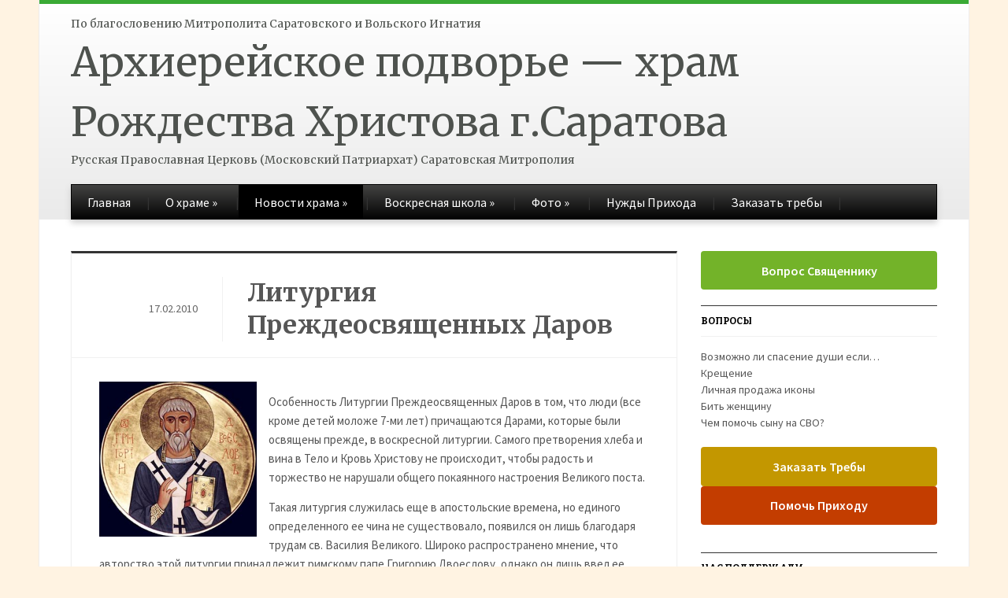

--- FILE ---
content_type: text/html; charset=UTF-8
request_url: https://cxpx.ru/news-322/
body_size: 47879
content:
<!DOCTYPE html>
<html xmlns="http://www.w3.org/1999/xhtml" lang="ru-RU">
<head>
    <meta http-equiv="Content-Type" content="text/html; charset=UTF-8" />
    <meta http-equiv="X-UA-Compatible" content="IE=edge,chrome=1">
    <meta name="viewport" content="width=device-width, initial-scale=1.0">

    <title>  Литургия Преждеосвященных Даров</title>

    <link rel="stylesheet" type="text/css" href="https://cxpx.ru/wp-content/themes/gazeti/style.css" media="screen" />
    <link href='https://fonts.googleapis.com/css?family=Bitter:400,700,400italic|Merriweather:400,700|Source+Sans+Pro:400,600' rel='stylesheet' type='text/css'>

	<link rel="pingback" href="https://cxpx.ru/xmlrpc.php" />

    <script type="text/javascript">var ajaxurl = "https://cxpx.ru/wp-admin/admin-ajax.php",ap_nonce 	= "b433265ab2",apTemplateUrl = "https://cxpx.ru/wp-content/plugins/anspress-question-answer/templates/js-template";apQuestionID = "0";aplang = {"loading":"\u0417\u0430\u0433\u0440\u0443\u0437\u043a\u0430...","sending":"\u041e\u0442\u043f\u0440\u0430\u0432\u043a\u0430 \u0437\u0430\u043f\u0440\u043e\u0441\u0430","file_size_error":"\u0420\u0430\u0437\u043c\u0435\u0440 \u0444\u0430\u0439\u043b\u0430 \u0431\u043e\u043b\u044c\u0448\u0435, \u0447\u0435\u043c 0.48 MB","attached_max":"\u0412\u044b \u0443\u0436\u0435 \u0443\u043a\u0430\u0437\u0430\u043b\u0438 \u043c\u0430\u043a\u0441\u0438\u043c\u0430\u043b\u044c\u043d\u043e\u0435 \u043a\u043e\u043b\u0438\u0447\u0435\u0441\u0442\u0432\u043e \u0440\u0430\u0437\u0440\u0435\u0448\u0435\u043d\u043d\u044b\u0445 \u0432\u043b\u043e\u0436\u0435\u043d\u0438\u0439","commented":"\u043e\u0441\u0442\u0430\u0432\u0438\u043b \u043a\u043e\u043c\u043c\u0435\u043d\u0442\u0430\u0440\u0438\u0439","comment":"\u041a\u043e\u043c\u0435\u043d\u0442\u0430\u0440\u0438\u0439","cancel":"\u041e\u0442\u043c\u0435\u043d\u0430","update":"\u041e\u0431\u043d\u043e\u0432\u0438\u0442\u044c","your_comment":"\u041d\u0430\u043f\u0438\u0441\u0430\u0442\u044c \u043a\u043e\u043c\u043c\u0435\u043d\u0442\u0430\u0440\u0438\u0439...","notifications":"\u0423\u0432\u0435\u0434\u043e\u043c\u043b\u0435\u043d\u0438\u044f","mark_all_seen":"\u041e\u0442\u043c\u0435\u0442\u0438\u0442\u044c \u0432\u0441\u0435 \u043a\u0430\u043a \u043f\u0440\u043e\u0447\u0438\u0442\u0430\u043d\u043d\u043e\u0435","search":"\u041f\u043e\u0438\u0441\u043a","no_permission_comments":"\u0423 \u0432\u0430\u0441 \u043d\u0435\u0442 \u043f\u0440\u0430\u0432 \u043d\u0430 \u0447\u0442\u0435\u043d\u0438\u0435 \u043a\u043e\u043c\u043c\u0435\u043d\u0442\u0430\u0440\u0438\u0435\u0432."};disable_q_suggestion = "";</script><meta name='robots' content='max-image-preview:large' />
<meta name="description" content="
Особенность Литургии Преждеосвященных Даров в том, что люди (все кроме детей моложе 7-ми" />
<meta name="robots" content="index, follow" />
<link rel='dns-prefetch' href='//analytics.lahtihosting.fi' />
<link rel="alternate" type="application/rss+xml" title="Архиерейское подворье — храм Рождества Христова г.Саратова &raquo; Лента" href="https://cxpx.ru/feed/" />
<link rel="alternate" type="application/rss+xml" title="Архиерейское подворье — храм Рождества Христова г.Саратова &raquo; Лента комментариев" href="https://cxpx.ru/comments/feed/" />
<script type="text/javascript">
/* <![CDATA[ */
window._wpemojiSettings = {"baseUrl":"https:\/\/s.w.org\/images\/core\/emoji\/14.0.0\/72x72\/","ext":".png","svgUrl":"https:\/\/s.w.org\/images\/core\/emoji\/14.0.0\/svg\/","svgExt":".svg","source":{"concatemoji":"https:\/\/cxpx.ru\/wp-includes\/js\/wp-emoji-release.min.js?ver=6.4.7"}};
/*! This file is auto-generated */
!function(i,n){var o,s,e;function c(e){try{var t={supportTests:e,timestamp:(new Date).valueOf()};sessionStorage.setItem(o,JSON.stringify(t))}catch(e){}}function p(e,t,n){e.clearRect(0,0,e.canvas.width,e.canvas.height),e.fillText(t,0,0);var t=new Uint32Array(e.getImageData(0,0,e.canvas.width,e.canvas.height).data),r=(e.clearRect(0,0,e.canvas.width,e.canvas.height),e.fillText(n,0,0),new Uint32Array(e.getImageData(0,0,e.canvas.width,e.canvas.height).data));return t.every(function(e,t){return e===r[t]})}function u(e,t,n){switch(t){case"flag":return n(e,"\ud83c\udff3\ufe0f\u200d\u26a7\ufe0f","\ud83c\udff3\ufe0f\u200b\u26a7\ufe0f")?!1:!n(e,"\ud83c\uddfa\ud83c\uddf3","\ud83c\uddfa\u200b\ud83c\uddf3")&&!n(e,"\ud83c\udff4\udb40\udc67\udb40\udc62\udb40\udc65\udb40\udc6e\udb40\udc67\udb40\udc7f","\ud83c\udff4\u200b\udb40\udc67\u200b\udb40\udc62\u200b\udb40\udc65\u200b\udb40\udc6e\u200b\udb40\udc67\u200b\udb40\udc7f");case"emoji":return!n(e,"\ud83e\udef1\ud83c\udffb\u200d\ud83e\udef2\ud83c\udfff","\ud83e\udef1\ud83c\udffb\u200b\ud83e\udef2\ud83c\udfff")}return!1}function f(e,t,n){var r="undefined"!=typeof WorkerGlobalScope&&self instanceof WorkerGlobalScope?new OffscreenCanvas(300,150):i.createElement("canvas"),a=r.getContext("2d",{willReadFrequently:!0}),o=(a.textBaseline="top",a.font="600 32px Arial",{});return e.forEach(function(e){o[e]=t(a,e,n)}),o}function t(e){var t=i.createElement("script");t.src=e,t.defer=!0,i.head.appendChild(t)}"undefined"!=typeof Promise&&(o="wpEmojiSettingsSupports",s=["flag","emoji"],n.supports={everything:!0,everythingExceptFlag:!0},e=new Promise(function(e){i.addEventListener("DOMContentLoaded",e,{once:!0})}),new Promise(function(t){var n=function(){try{var e=JSON.parse(sessionStorage.getItem(o));if("object"==typeof e&&"number"==typeof e.timestamp&&(new Date).valueOf()<e.timestamp+604800&&"object"==typeof e.supportTests)return e.supportTests}catch(e){}return null}();if(!n){if("undefined"!=typeof Worker&&"undefined"!=typeof OffscreenCanvas&&"undefined"!=typeof URL&&URL.createObjectURL&&"undefined"!=typeof Blob)try{var e="postMessage("+f.toString()+"("+[JSON.stringify(s),u.toString(),p.toString()].join(",")+"));",r=new Blob([e],{type:"text/javascript"}),a=new Worker(URL.createObjectURL(r),{name:"wpTestEmojiSupports"});return void(a.onmessage=function(e){c(n=e.data),a.terminate(),t(n)})}catch(e){}c(n=f(s,u,p))}t(n)}).then(function(e){for(var t in e)n.supports[t]=e[t],n.supports.everything=n.supports.everything&&n.supports[t],"flag"!==t&&(n.supports.everythingExceptFlag=n.supports.everythingExceptFlag&&n.supports[t]);n.supports.everythingExceptFlag=n.supports.everythingExceptFlag&&!n.supports.flag,n.DOMReady=!1,n.readyCallback=function(){n.DOMReady=!0}}).then(function(){return e}).then(function(){var e;n.supports.everything||(n.readyCallback(),(e=n.source||{}).concatemoji?t(e.concatemoji):e.wpemoji&&e.twemoji&&(t(e.twemoji),t(e.wpemoji)))}))}((window,document),window._wpemojiSettings);
/* ]]> */
</script>
<link rel='stylesheet' id='anspress-fonts-css' href='https://cxpx.ru/wp-content/plugins/anspress-question-answer/templates/css/fonts.css?ver=4.3.2' type='text/css' media='all' />
<link rel='stylesheet' id='anspress-main-css' href='https://cxpx.ru/wp-content/plugins/anspress-question-answer/templates/css/main.css?ver=4.3.2' type='text/css' media='all' />
<style id='anspress-main-inline-css' type='text/css'>

		#anspress .ap-q-cells{
				margin-left: 60px;
		}
		#anspress .ap-a-cells{
				margin-left: 60px;
		}
</style>
<link rel='stylesheet' id='ap-overrides-css' href='https://cxpx.ru/wp-content/plugins/anspress-question-answer/templates/css/overrides.css?v=4.3.2&#038;ver=4.3.2' type='text/css' media='all' />
<style id='wp-emoji-styles-inline-css' type='text/css'>

	img.wp-smiley, img.emoji {
		display: inline !important;
		border: none !important;
		box-shadow: none !important;
		height: 1em !important;
		width: 1em !important;
		margin: 0 0.07em !important;
		vertical-align: -0.1em !important;
		background: none !important;
		padding: 0 !important;
	}
</style>
<link rel='stylesheet' id='wp-block-library-css' href='https://cxpx.ru/wp-includes/css/dist/block-library/style.min.css?ver=6.4.7' type='text/css' media='all' />
<style id='classic-theme-styles-inline-css' type='text/css'>
/*! This file is auto-generated */
.wp-block-button__link{color:#fff;background-color:#32373c;border-radius:9999px;box-shadow:none;text-decoration:none;padding:calc(.667em + 2px) calc(1.333em + 2px);font-size:1.125em}.wp-block-file__button{background:#32373c;color:#fff;text-decoration:none}
</style>
<style id='global-styles-inline-css' type='text/css'>
body{--wp--preset--color--black: #000000;--wp--preset--color--cyan-bluish-gray: #abb8c3;--wp--preset--color--white: #ffffff;--wp--preset--color--pale-pink: #f78da7;--wp--preset--color--vivid-red: #cf2e2e;--wp--preset--color--luminous-vivid-orange: #ff6900;--wp--preset--color--luminous-vivid-amber: #fcb900;--wp--preset--color--light-green-cyan: #7bdcb5;--wp--preset--color--vivid-green-cyan: #00d084;--wp--preset--color--pale-cyan-blue: #8ed1fc;--wp--preset--color--vivid-cyan-blue: #0693e3;--wp--preset--color--vivid-purple: #9b51e0;--wp--preset--gradient--vivid-cyan-blue-to-vivid-purple: linear-gradient(135deg,rgba(6,147,227,1) 0%,rgb(155,81,224) 100%);--wp--preset--gradient--light-green-cyan-to-vivid-green-cyan: linear-gradient(135deg,rgb(122,220,180) 0%,rgb(0,208,130) 100%);--wp--preset--gradient--luminous-vivid-amber-to-luminous-vivid-orange: linear-gradient(135deg,rgba(252,185,0,1) 0%,rgba(255,105,0,1) 100%);--wp--preset--gradient--luminous-vivid-orange-to-vivid-red: linear-gradient(135deg,rgba(255,105,0,1) 0%,rgb(207,46,46) 100%);--wp--preset--gradient--very-light-gray-to-cyan-bluish-gray: linear-gradient(135deg,rgb(238,238,238) 0%,rgb(169,184,195) 100%);--wp--preset--gradient--cool-to-warm-spectrum: linear-gradient(135deg,rgb(74,234,220) 0%,rgb(151,120,209) 20%,rgb(207,42,186) 40%,rgb(238,44,130) 60%,rgb(251,105,98) 80%,rgb(254,248,76) 100%);--wp--preset--gradient--blush-light-purple: linear-gradient(135deg,rgb(255,206,236) 0%,rgb(152,150,240) 100%);--wp--preset--gradient--blush-bordeaux: linear-gradient(135deg,rgb(254,205,165) 0%,rgb(254,45,45) 50%,rgb(107,0,62) 100%);--wp--preset--gradient--luminous-dusk: linear-gradient(135deg,rgb(255,203,112) 0%,rgb(199,81,192) 50%,rgb(65,88,208) 100%);--wp--preset--gradient--pale-ocean: linear-gradient(135deg,rgb(255,245,203) 0%,rgb(182,227,212) 50%,rgb(51,167,181) 100%);--wp--preset--gradient--electric-grass: linear-gradient(135deg,rgb(202,248,128) 0%,rgb(113,206,126) 100%);--wp--preset--gradient--midnight: linear-gradient(135deg,rgb(2,3,129) 0%,rgb(40,116,252) 100%);--wp--preset--font-size--small: 13px;--wp--preset--font-size--medium: 20px;--wp--preset--font-size--large: 36px;--wp--preset--font-size--x-large: 42px;--wp--preset--spacing--20: 0.44rem;--wp--preset--spacing--30: 0.67rem;--wp--preset--spacing--40: 1rem;--wp--preset--spacing--50: 1.5rem;--wp--preset--spacing--60: 2.25rem;--wp--preset--spacing--70: 3.38rem;--wp--preset--spacing--80: 5.06rem;--wp--preset--shadow--natural: 6px 6px 9px rgba(0, 0, 0, 0.2);--wp--preset--shadow--deep: 12px 12px 50px rgba(0, 0, 0, 0.4);--wp--preset--shadow--sharp: 6px 6px 0px rgba(0, 0, 0, 0.2);--wp--preset--shadow--outlined: 6px 6px 0px -3px rgba(255, 255, 255, 1), 6px 6px rgba(0, 0, 0, 1);--wp--preset--shadow--crisp: 6px 6px 0px rgba(0, 0, 0, 1);}:where(.is-layout-flex){gap: 0.5em;}:where(.is-layout-grid){gap: 0.5em;}body .is-layout-flow > .alignleft{float: left;margin-inline-start: 0;margin-inline-end: 2em;}body .is-layout-flow > .alignright{float: right;margin-inline-start: 2em;margin-inline-end: 0;}body .is-layout-flow > .aligncenter{margin-left: auto !important;margin-right: auto !important;}body .is-layout-constrained > .alignleft{float: left;margin-inline-start: 0;margin-inline-end: 2em;}body .is-layout-constrained > .alignright{float: right;margin-inline-start: 2em;margin-inline-end: 0;}body .is-layout-constrained > .aligncenter{margin-left: auto !important;margin-right: auto !important;}body .is-layout-constrained > :where(:not(.alignleft):not(.alignright):not(.alignfull)){max-width: var(--wp--style--global--content-size);margin-left: auto !important;margin-right: auto !important;}body .is-layout-constrained > .alignwide{max-width: var(--wp--style--global--wide-size);}body .is-layout-flex{display: flex;}body .is-layout-flex{flex-wrap: wrap;align-items: center;}body .is-layout-flex > *{margin: 0;}body .is-layout-grid{display: grid;}body .is-layout-grid > *{margin: 0;}:where(.wp-block-columns.is-layout-flex){gap: 2em;}:where(.wp-block-columns.is-layout-grid){gap: 2em;}:where(.wp-block-post-template.is-layout-flex){gap: 1.25em;}:where(.wp-block-post-template.is-layout-grid){gap: 1.25em;}.has-black-color{color: var(--wp--preset--color--black) !important;}.has-cyan-bluish-gray-color{color: var(--wp--preset--color--cyan-bluish-gray) !important;}.has-white-color{color: var(--wp--preset--color--white) !important;}.has-pale-pink-color{color: var(--wp--preset--color--pale-pink) !important;}.has-vivid-red-color{color: var(--wp--preset--color--vivid-red) !important;}.has-luminous-vivid-orange-color{color: var(--wp--preset--color--luminous-vivid-orange) !important;}.has-luminous-vivid-amber-color{color: var(--wp--preset--color--luminous-vivid-amber) !important;}.has-light-green-cyan-color{color: var(--wp--preset--color--light-green-cyan) !important;}.has-vivid-green-cyan-color{color: var(--wp--preset--color--vivid-green-cyan) !important;}.has-pale-cyan-blue-color{color: var(--wp--preset--color--pale-cyan-blue) !important;}.has-vivid-cyan-blue-color{color: var(--wp--preset--color--vivid-cyan-blue) !important;}.has-vivid-purple-color{color: var(--wp--preset--color--vivid-purple) !important;}.has-black-background-color{background-color: var(--wp--preset--color--black) !important;}.has-cyan-bluish-gray-background-color{background-color: var(--wp--preset--color--cyan-bluish-gray) !important;}.has-white-background-color{background-color: var(--wp--preset--color--white) !important;}.has-pale-pink-background-color{background-color: var(--wp--preset--color--pale-pink) !important;}.has-vivid-red-background-color{background-color: var(--wp--preset--color--vivid-red) !important;}.has-luminous-vivid-orange-background-color{background-color: var(--wp--preset--color--luminous-vivid-orange) !important;}.has-luminous-vivid-amber-background-color{background-color: var(--wp--preset--color--luminous-vivid-amber) !important;}.has-light-green-cyan-background-color{background-color: var(--wp--preset--color--light-green-cyan) !important;}.has-vivid-green-cyan-background-color{background-color: var(--wp--preset--color--vivid-green-cyan) !important;}.has-pale-cyan-blue-background-color{background-color: var(--wp--preset--color--pale-cyan-blue) !important;}.has-vivid-cyan-blue-background-color{background-color: var(--wp--preset--color--vivid-cyan-blue) !important;}.has-vivid-purple-background-color{background-color: var(--wp--preset--color--vivid-purple) !important;}.has-black-border-color{border-color: var(--wp--preset--color--black) !important;}.has-cyan-bluish-gray-border-color{border-color: var(--wp--preset--color--cyan-bluish-gray) !important;}.has-white-border-color{border-color: var(--wp--preset--color--white) !important;}.has-pale-pink-border-color{border-color: var(--wp--preset--color--pale-pink) !important;}.has-vivid-red-border-color{border-color: var(--wp--preset--color--vivid-red) !important;}.has-luminous-vivid-orange-border-color{border-color: var(--wp--preset--color--luminous-vivid-orange) !important;}.has-luminous-vivid-amber-border-color{border-color: var(--wp--preset--color--luminous-vivid-amber) !important;}.has-light-green-cyan-border-color{border-color: var(--wp--preset--color--light-green-cyan) !important;}.has-vivid-green-cyan-border-color{border-color: var(--wp--preset--color--vivid-green-cyan) !important;}.has-pale-cyan-blue-border-color{border-color: var(--wp--preset--color--pale-cyan-blue) !important;}.has-vivid-cyan-blue-border-color{border-color: var(--wp--preset--color--vivid-cyan-blue) !important;}.has-vivid-purple-border-color{border-color: var(--wp--preset--color--vivid-purple) !important;}.has-vivid-cyan-blue-to-vivid-purple-gradient-background{background: var(--wp--preset--gradient--vivid-cyan-blue-to-vivid-purple) !important;}.has-light-green-cyan-to-vivid-green-cyan-gradient-background{background: var(--wp--preset--gradient--light-green-cyan-to-vivid-green-cyan) !important;}.has-luminous-vivid-amber-to-luminous-vivid-orange-gradient-background{background: var(--wp--preset--gradient--luminous-vivid-amber-to-luminous-vivid-orange) !important;}.has-luminous-vivid-orange-to-vivid-red-gradient-background{background: var(--wp--preset--gradient--luminous-vivid-orange-to-vivid-red) !important;}.has-very-light-gray-to-cyan-bluish-gray-gradient-background{background: var(--wp--preset--gradient--very-light-gray-to-cyan-bluish-gray) !important;}.has-cool-to-warm-spectrum-gradient-background{background: var(--wp--preset--gradient--cool-to-warm-spectrum) !important;}.has-blush-light-purple-gradient-background{background: var(--wp--preset--gradient--blush-light-purple) !important;}.has-blush-bordeaux-gradient-background{background: var(--wp--preset--gradient--blush-bordeaux) !important;}.has-luminous-dusk-gradient-background{background: var(--wp--preset--gradient--luminous-dusk) !important;}.has-pale-ocean-gradient-background{background: var(--wp--preset--gradient--pale-ocean) !important;}.has-electric-grass-gradient-background{background: var(--wp--preset--gradient--electric-grass) !important;}.has-midnight-gradient-background{background: var(--wp--preset--gradient--midnight) !important;}.has-small-font-size{font-size: var(--wp--preset--font-size--small) !important;}.has-medium-font-size{font-size: var(--wp--preset--font-size--medium) !important;}.has-large-font-size{font-size: var(--wp--preset--font-size--large) !important;}.has-x-large-font-size{font-size: var(--wp--preset--font-size--x-large) !important;}
.wp-block-navigation a:where(:not(.wp-element-button)){color: inherit;}
:where(.wp-block-post-template.is-layout-flex){gap: 1.25em;}:where(.wp-block-post-template.is-layout-grid){gap: 1.25em;}
:where(.wp-block-columns.is-layout-flex){gap: 2em;}:where(.wp-block-columns.is-layout-grid){gap: 2em;}
.wp-block-pullquote{font-size: 1.5em;line-height: 1.6;}
</style>
<link rel='stylesheet' id='lbwps-styles-photoswipe5-main-css' href='https://cxpx.ru/wp-content/plugins/lightbox-photoswipe/assets/ps5/styles/main.css?ver=5.8.0' type='text/css' media='all' />
<link rel='stylesheet' id='wpz-shortcodes-css' href='https://cxpx.ru/wp-content/themes/gazeti/functions/wpzoom/assets/css/shortcodes.css?ver=6.4.7' type='text/css' media='all' />
<link rel='stylesheet' id='wpzoom-theme-css' href='https://cxpx.ru/wp-content/themes/gazeti/styles/silver.css?ver=6.4.7' type='text/css' media='all' />
<link rel='stylesheet' id='wpzoom-custom-css' href='https://cxpx.ru/wp-content/themes/gazeti/custom.css?ver=6.4.7' type='text/css' media='all' />
<link rel='stylesheet' id='media-queries-css' href='https://cxpx.ru/wp-content/themes/gazeti/media-queries.css?ver=6.4.7' type='text/css' media='all' />
<link rel='stylesheet' id='wzslider-css' href='https://cxpx.ru/wp-content/themes/gazeti/functions/wpzoom/assets/css/wzslider.css?ver=6.4.7' type='text/css' media='all' />
<script type="text/javascript" src="https://cxpx.ru/wp-includes/js/jquery/jquery.min.js?ver=3.7.1" id="jquery-core-js"></script>
<script type="text/javascript" src="https://cxpx.ru/wp-includes/js/jquery/jquery-migrate.min.js?ver=3.4.1" id="jquery-migrate-js"></script>
<script type="text/javascript" src="https://cxpx.ru/wp-includes/js/jquery/ui/core.min.js?ver=1.13.2" id="jquery-ui-core-js"></script>
<script type="text/javascript" src="https://cxpx.ru/wp-includes/js/jquery/ui/tabs.min.js?ver=1.13.2" id="jquery-ui-tabs-js"></script>
<script type="text/javascript" src="https://cxpx.ru/wp-content/themes/gazeti/functions/wpzoom/assets/js/shortcodes.js?ver=1" id="wpz-shortcodes-js"></script>
<script type="text/javascript" defer data-domain='cxpx.ru' data-api='https://analytics.lahtihosting.fi/api/event' src="https://analytics.lahtihosting.fi/js/plausible.outbound-links.js?ver=2.0.5" id="plausible"></script>
<script type="text/javascript" id="plausible-analytics-js-after">
/* <![CDATA[ */
window.plausible = window.plausible || function() { (window.plausible.q = window.plausible.q || []).push(arguments) }
/* ]]> */
</script>
<script type="text/javascript" src="https://cxpx.ru/wp-content/themes/gazeti/js/init.js?ver=6.4.7" id="wpzoom-init-js"></script>
<link rel="https://api.w.org/" href="https://cxpx.ru/wp-json/" /><link rel="alternate" type="application/json" href="https://cxpx.ru/wp-json/wp/v2/posts/322" /><link rel="EditURI" type="application/rsd+xml" title="RSD" href="https://cxpx.ru/xmlrpc.php?rsd" />
<meta name="generator" content="WordPress 6.4.7" />
<link rel="canonical" href="https://cxpx.ru/news-322/" />
<link rel='shortlink' href='https://cxpx.ru/?p=322' />
<link rel="alternate" type="application/json+oembed" href="https://cxpx.ru/wp-json/oembed/1.0/embed?url=https%3A%2F%2Fcxpx.ru%2Fnews-322%2F" />
<link rel="alternate" type="text/xml+oembed" href="https://cxpx.ru/wp-json/oembed/1.0/embed?url=https%3A%2F%2Fcxpx.ru%2Fnews-322%2F&#038;format=xml" />

                <script>
                    document.documentElement.classList.add("leyka-js");
                </script>
                <style>
                    :root {
                        --color-main: 		#1db318;
                        --color-main-dark: 	#1aa316;
                        --color-main-light: #acebaa;
                    }
                </style>

                <!-- WPZOOM Theme / Framework -->
<meta name="generator" content="Gazeti 1.0.1" />
<meta name="generator" content="WPZOOM Framework 1.3.9" />
<style type="text/css"></style>
<script type="text/javascript">document.write('<style type="text/css">.tabber{display:none;}</style>');</script><style type="text/css" id="custom-background-css">
body.custom-background { background-color: #fff3e2; }
</style>
	<link rel="icon" href="https://cxpx.ru/wp-content/uploads/2024/03/cropped-Temple-32x32.jpg" sizes="32x32" />
<link rel="icon" href="https://cxpx.ru/wp-content/uploads/2024/03/cropped-Temple-192x192.jpg" sizes="192x192" />
<link rel="apple-touch-icon" href="https://cxpx.ru/wp-content/uploads/2024/03/cropped-Temple-180x180.jpg" />
<meta name="msapplication-TileImage" content="https://cxpx.ru/wp-content/uploads/2024/03/cropped-Temple-270x270.jpg" />
    </head>
<body class="post-template-default single single-post postid-322 single-format-standard custom-background">

    <div class="inner-wrap">

    	<header id="header">

            <div id="logo">
				
			<!-- epfn-change <img src="/logo.jpg" style="margin-right:10px; float:left;"> -->
По благословению Митрополита Саратовского и Вольского Игнатия				
<h1 nowrap>
				<a href="https://cxpx.ru" title="Архиерейское подворье — храм Рождества Христова г.Саратова">
					Архиерейское подворье — храм Рождества Христова г.Саратова				</a>

				</h1>Русская Православная Церковь (Московский Патриархат) Саратовская Митрополия		
</div><!-- / #logo -->


			
			
			<div class="clear"></div>


			<div id="menu">

				
				<a class="btn_menu" id="toggle-main" href="#"></a>

         		<div class="menu-wrap">
		            <ul id="secondmenu" class="dropdown"><li id="menu-item-21" class="menu-item menu-item-type-custom menu-item-object-custom menu-item-21"><a href="/">Главная</a></li>
<li id="menu-item-14" class="menu-item menu-item-type-taxonomy menu-item-object-category menu-item-has-children menu-item-14"><a href="https://cxpx.ru/category/about-hram/">О храме</a>
<ul class="sub-menu">
	<li id="menu-item-98" class="menu-item menu-item-type-custom menu-item-object-custom menu-item-98"><a href="/istoriya-xrama/">История храма</a></li>
	<li id="menu-item-96" class="menu-item menu-item-type-custom menu-item-object-custom menu-item-96"><a href="/duxovenstvo-xrama/">Духовенство храма</a></li>
	<li id="menu-item-99" class="menu-item menu-item-type-custom menu-item-object-custom menu-item-99"><a href="/svyatyni-xrama/">Святыни храма</a></li>
	<li id="menu-item-97" class="menu-item menu-item-type-custom menu-item-object-custom menu-item-97"><a href="/raspisanie-bogosluzhenij/">Расписание богослужений</a></li>
</ul>
</li>
<li id="menu-item-4844" class="menu-item menu-item-type-taxonomy menu-item-object-category current-post-ancestor current-menu-parent current-post-parent menu-item-has-children menu-item-4844"><a href="https://cxpx.ru/category/news/">Новости храма</a>
<ul class="sub-menu">
	<li id="menu-item-11400" class="menu-item menu-item-type-post_type menu-item-object-post menu-item-11400"><a href="https://cxpx.ru/akafist-pred-ikonoj-vsecarica/">Акафист пред иконой Всецарица</a></li>
</ul>
</li>
<li id="menu-item-16" class="menu-item menu-item-type-taxonomy menu-item-object-category menu-item-has-children menu-item-16"><a href="https://cxpx.ru/category/sunday-school/">Воскресная школа</a>
<ul class="sub-menu">
	<li id="menu-item-11401" class="menu-item menu-item-type-post_type menu-item-object-post menu-item-11401"><a href="https://cxpx.ru/raspisanie-voskresnoj-shkoly/">Расписание Воскресной школы</a></li>
	<li id="menu-item-47" class="menu-item menu-item-type-taxonomy menu-item-object-category menu-item-47"><a href="https://cxpx.ru/category/sunday-school/childrens-sunday-school/">Детская воскресная школа</a></li>
</ul>
</li>
<li id="menu-item-19" class="menu-item menu-item-type-taxonomy menu-item-object-category menu-item-has-children menu-item-19"><a title="Фотогалерея" href="https://cxpx.ru/category/photogallery/">Фото</a>
<ul class="sub-menu">
	<li id="menu-item-117" class="menu-item menu-item-type-custom menu-item-object-custom menu-item-117"><a href="/fotoarxiv/">Фотоархив</a></li>
	<li id="menu-item-118" class="menu-item menu-item-type-custom menu-item-object-custom menu-item-118"><a href="/restavraciya-xrama/">Реставрация храма</a></li>
</ul>
</li>
<li id="menu-item-11411" class="menu-item menu-item-type-post_type menu-item-object-post menu-item-11411"><a href="https://cxpx.ru/nuzhdy-prixoda/">Нужды Прихода</a></li>
<li id="menu-item-11516" class="menu-item menu-item-type-post_type menu-item-object-page menu-item-11516"><a href="https://cxpx.ru/zakazat-treby/">Заказать требы</a></li>
</ul>
	            </div>




	        <div class="clear"></div>
	 	   </div><!-- /#menu -->

    </header>

    <div class="content-wrap">
<div id="main">
	
	<div id="content">

		 
			<div class="post-wrapper">
	 
	 			<div class="post-heading">

	 						 				<div class="post-meta">
							17.02.2010																		 			 
						</div><!-- /.post-meta -->	
										
					<h1 class="title">
						<a href="https://cxpx.ru/news-322/" title="Permalink to Литургия Преждеосвященных Даров" rel="bookmark">Литургия Преждеосвященных Даров</a>
					</h1>
				</div>
				
				<div class="clear"></div>
				    
				<div id="post-322" class="clearfix post-322 post type-post status-publish format-standard hentry category-news">
					 
					<div class="entry">
						<p><a href="/i/news/12032009.jpg" rel="lightbox" data-lbwps-width="300" data-lbwps-height="295"><img decoding="async" class="alignleft size-medium wp-image-67" src="/i/news/12032009.jpg" alt="Литургия Преждеосвященных Даров" width="200" /></a></p>
<p>Особенность Литургии Преждеосвященных Даров в том, что люди (все кроме детей моложе 7-ми лет) причащаются Дарами, которые были освящены прежде, в воскресной литургии. Самого претворения хлеба и вина в Тело и Кровь Христову не происходит, чтобы радость и торжество не нарушали общего покаянного настроения Великого поста.</p>
<p>Такая литургия служилась еще в апостольские времена, но единого определенного ее чина не существовало, появился он лишь благодаря трудам св. Василия Великого. Широко распространено мнение, что авторство этой литургии принадлежит римскому папе Григорию Двоеслову, однако он лишь ввел ее совершение в Римской Церкви на латыни. Из уважения к св. Григорию, который ввел много древних обрядов, сохранившихся в восточной Церкви, в латинскую богослужебную практику, ему и было приписано авторство.</p>
<p>Литургия Преждеосвященных Даров совершается в среду, пятницу и&nbsp;&nbsp; праздники Великого поста, а в субботу, воскресенье и на Благовещение &ndash; полная&nbsp; литургия в связи с послаблением поста в эти дни. Литургия Преждеосвященных Даров предваряется чтением 3, 6, 9 часов и изобразительных, а часть литургии оглашенных занимает вечерня. Также не совершается проскомидия, то есть приготовление хлеба и вина для Таинства, и не поются некоторые песнопения, заключающие в себе его смысл.</p>
						<div class="clear"></div>
						
												<div class="clear"></div>
 						
						
										
 					</div><!-- / .entry -->
					<div class="clear"></div>
				 
				</div><!-- #post-322 -->

			</div>
 

		 		<div class="related_posts">
		<h3 class="title">Ещё Новости</h3>

		<ul>

			
			<li id="post-16260" class="post-grid">

					 			
				<a href="https://cxpx.ru/pomoshh-pogorelcam/" title="Permalink to ПОМОЩЬ ПОГОРЕЛЬЦАМ" rel="bookmark">ПОМОЩЬ ПОГОРЕЛЬЦАМ</a>
				<span class="date">03.12.2025</span>
				
				 
			</li><!-- end #post-16260 -->
			
			
			<li id="post-16249" class="post-grid">

				<a href="https://cxpx.ru/zanyatiya-v-voskresnoj-shkole-xrama-8/" title="Занятия в Воскресной школе храма"><img src="https://cxpx.ru/wp-content/uploads/2025/12/r3Lqi6Gld9DBwoHRCVYCpxpFDynpEKQUaSlqTuZ_RcgCijs2ZHTcu991T8iCuEBmfshoXvAhkgBUiUkxEruBhh4E-230x150.jpg" alt="Занятия в Воскресной школе храма" class="Thumbnail thumbnail related " width="230" height="150" /></a>	 			
				<a href="https://cxpx.ru/zanyatiya-v-voskresnoj-shkole-xrama-8/" title="Permalink to Занятия в Воскресной школе храма" rel="bookmark">Занятия в Воскресной школе храма</a>
				<span class="date">01.12.2025</span>
				
				 
			</li><!-- end #post-16249 -->
			
			
			<li id="post-16247" class="post-grid post-last">

				<a href="https://cxpx.ru/nedelya-25-ya-po-pyatidesyatnice-pamyat-prepodobnogo-nikona-radonezhskogo/" title="Неделя 25-я по Пятидесятнице, память преподобного Никона Радонежского"><img src="https://cxpx.ru/wp-content/uploads/2025/11/IMG_2321-230x150.jpg" alt="Неделя 25-я по Пятидесятнице, память преподобного Никона Радонежского" class="Thumbnail thumbnail related " width="230" height="150" /></a>	 			
				<a href="https://cxpx.ru/nedelya-25-ya-po-pyatidesyatnice-pamyat-prepodobnogo-nikona-radonezhskogo/" title="Permalink to Неделя 25-я по Пятидесятнице, память преподобного Никона Радонежского" rel="bookmark">Неделя 25-я по Пятидесятнице, память преподобного Никона Радонежского</a>
				<span class="date">30.11.2025</span>
				
				 
			</li><!-- end #post-16247 -->
			
						
		</ul><!-- end .posts -->
			
		<div class="cleaner">&nbsp;</div>
	</div>


		 
						
		
	</div><!-- /#content -->
	
	
	<section id="sidebar">
	
		
 	<div id="block-7" class="widget widget_block">
<div class="wp-block-buttons is-layout-flex wp-block-buttons-is-layout-flex">
<div class="wp-block-button has-custom-width wp-block-button__width-100 epfn-button-question"><a class="wp-block-button__link wp-element-button" href="https://cxpx.ru/questions/">Вопрос Священнику</a></div>
</div>
<div class="clear"></div></div><div id="ap_questions_widget-2" class="widget widget_ap_questions_widget"><h3 class="title">Вопросы</h3><div class="ap-widget-inner"><div class="ap-questions-widget clearfix">
						<div class="ap-question-item">
				<a class="ap-question-title" href="https://cxpx.ru/question/13704/">Возможно ли спасение души если&#8230;</a>
				<span class="ap-ans-count">
					1 ответ				</span>
				
				<span class="ap-vote-count">
					0 Голосов				</span>
			</div>
					<div class="ap-question-item">
				<a class="ap-question-title" href="https://cxpx.ru/question/13665/">Крещение</a>
				<span class="ap-ans-count">
					1 ответ				</span>
				
				<span class="ap-vote-count">
					0 Голосов				</span>
			</div>
					<div class="ap-question-item">
				<a class="ap-question-title" href="https://cxpx.ru/question/13332/">Личная продажа иконы</a>
				<span class="ap-ans-count">
					1 ответ				</span>
				
				<span class="ap-vote-count">
					0 Голосов				</span>
			</div>
					<div class="ap-question-item">
				<a class="ap-question-title" href="https://cxpx.ru/question/12604/">Бить женщину</a>
				<span class="ap-ans-count">
					1 ответ				</span>
				
				<span class="ap-vote-count">
					0 Голосов				</span>
			</div>
					<div class="ap-question-item">
				<a class="ap-question-title" href="https://cxpx.ru/question/11690/">Чем помочь сыну на СВО?</a>
				<span class="ap-ans-count">
					1 ответ				</span>
				
				<span class="ap-vote-count">
					0 Голосов				</span>
			</div>
			</div>
</div><div class="clear"></div></div><div id="block-6" class="widget widget_block">
<div class="wp-block-buttons is-content-justification-center is-layout-flex wp-container-core-buttons-layout-2 wp-block-buttons-is-layout-flex">
<div class="wp-block-button has-custom-width wp-block-button__width-100 epfn-button-treby"><a class="wp-block-button__link wp-element-button" href="https://cxpx.ru/zakazat-treby/" rel="">Заказать Требы</a></div>



<div class="wp-block-button has-custom-width wp-block-button__width-100 epfn-button-nuzhdy"><a class="wp-block-button__link wp-element-button" href="https://cxpx.ru/nuzhdy-prixoda/" rel="">Помочь Приходу</a></div>
</div>
<div class="clear"></div></div><div id="block-3" class="widget widget_block"><p>
    <div class="leyka-shortcode supporters-list ">

            <div class="title">Нас поддержали</div>
    
        <div class="list-content">

    
        <span class="supporters-names-wrapper">Виктория, Елена Игоревна Бессонова , Надежда, Алексей Анатольевич Чернов, Ирина , Крайнова Татьяна Анатольевна, Юлия, Хвостенков Вадим Николаевич, Чернов Валерий , Светлана Белова, Иулия, Александр Коптев, Дмитрийр, Алексей Чернов, Наталия Дергунова, Людмила геннадьевна авакова, Янина Татьяна , Светлана, Артемий, Елена, Александр Анатольевич Назаров, Алексей, Лада, Леонид, Алевтина </span>

        
        <span class="supporters-list-more-wrapper">
            и            <a href="#" class="leyka-js-supporters-list-more special-element" style="" data-names-per-load="25" data-loads-remain="5" data-names-remain="Марина;Вадим;Никита;Людмила;Аноним;Дмитрий;Валентина">
                ещё <span class="leyka-names-remain-number">7</span>            </a>
        </span>

        
        </div>

    </div>

    </p>
<div class="clear"></div></div><div id="wpzoom-category-widget-3" class="widget wpzoom_category">
        <div class="category-widget">
           
           <h2 class="title"><a href="https://cxpx.ru/category/novosti-saratovskoj-mitropolii/">Новости Саратовской Митрополии</a></h2>            
			
			
				<ul>
					
	 				<li>
	 				  
 						 
						<div class="featured">
	 						<h3><a href="https://cxpx.ru/pomoshh-pogorelcam/" title="ПОМОЩЬ ПОГОРЕЛЬЦАМ">ПОМОЩЬ ПОГОРЕЛЬЦАМ</a></h3>
	 						<span class="date">03.12.2025</span>
	 					 
	 					</div>
 					 	<div class="clear"></div>
				 
					</li>
	  				
	 				<li>
	 				  
 						 
						<div>
	 						<h3><a href="https://cxpx.ru/15727-2/" title=""></a></h3>
	 						<span class="date">07.10.2025</span>
	 					 
	 					</div>
 					 	<div class="clear"></div>
				 
					</li>
	  				
	 				<li>
	 				  
 						 
						<div>
	 						<h3><a href="https://cxpx.ru/mitropolit-ignatij-sovershil-bozhestvennuyu-liturgiyu-v-nashem-xrame-3/" title="Митрополит Игнатий совершил Божественную литургию в  нашем храме ">Митрополит Игнатий совершил Божественную литургию в  нашем храме </a></h3>
	 						<span class="date">07.09.2025</span>
	 					 
	 					</div>
 					 	<div class="clear"></div>
				 
					</li>
	  					  								</ul>

 			
        <div class="clear"></div>
       	</div><!-- ./category-widget -->
 
        <div class="clear"></div></div><div id="text-3" class="widget widget_text"><h3 class="title">Православный календарь</h3>			<div class="textwidget"><script language="Javascript" src="https://script.days.ru/calendar.php?advanced=1"></script>
<script language="Javascript">print_day(); </script>
<script language="Javascript">print_week()</script><br/>
<b><script language="Javascript">print_post(); </script></b><br/>
<script language="Javascript">print_trapeza();</script></div>
		<div class="clear"></div></div><div id="text-2" class="widget widget_text"><h3 class="title">Икона дня</h3>			<div class="textwidget">
<script language="Javascript" src="https://script.days.ru/icon.php?advanced=1"></script>

<center>
<script language="Javascript">print_img(); </script><br/>
<b><script language="Javascript">print_podpis(); </script></b>
</center></div>
		<div class="clear"></div></div><div id="search-2" class="widget widget_search"><form method="get" id="searchform" action="https://cxpx.ru/">
	<fieldset>
		<input type="text" onblur="if (this.value == '') {this.value = 'Поиск';}" onfocus="if (this.value == 'Поиск') {this.value = '';}" value="Поиск" name="s" id="s" /><input type="submit" id="searchsubmit" value="Поиск" />
	</fieldset>
</form><div class="clear"></div></div> 	
 		
	<div class="clear"></div>
</section> 
<div class="clear"></div> 
</div><!-- /#main -->
		
	</div><!-- /.content-wrap -->


	<div id="footer">
 
					<div class="widget-area">
						
			<div class="column">
				<div class="widget widget_text" id="text-5"><h3 class="title">Контакты</h3>			<div class="textwidget"><p>Религиозная организация &#171;Архиерейское подворье &#8212; храм Рождества Христова г. Саратова Саратовской Епархии Русской Православной Церкви (Московский Патриархат)</p>
<p>Наш счет:<br />
Номер счета 40703810100000325290<br />
Наименование банка АО «ЭКОНОМБАНК»</p>
<p>г. Саратов<br />
БИК 046311722<br />
Корр. счет 30101810100000000722</p>
<p>ИНН 6454047096 КПП 645401001</p>
<p>г. Саратов ул. Вокзальная, д. 2<br />
Тел.: 52-29-52;</p>
<p>e-mail: <a href="mailto:cxpx@mail.ru">cxpx@mail.ru</a></p>
<p>Страница Храма В Контакте. <a href="https://vk.com/public205174746">https://vk.com/public205174746</a></p>
<p>Чат в телеграмме.  <a href="https://t.me/+XBKpIzSxqo0zNjky">Вступить в чат</a></p>
</div>
		<div class="clear"></div></div>			</div><!-- / .column -->
			
			<div class="column">
				<div class="widget feature-posts" id="wpzoom-feature-posts-2"><h3 class="title">Свежее</h3><ul class="feature-posts-list"><li><a href="https://cxpx.ru/pomoshh-pogorelcam/">ПОМОЩЬ ПОГОРЕЛЬЦАМ</a> <br /><div class="clear"></div></li><li><a href="https://cxpx.ru/zanyatiya-v-voskresnoj-shkole-xrama-8/">Занятия в Воскресной школе храма</a> <br /><div class="clear"></div></li><li><a href="https://cxpx.ru/nedelya-25-ya-po-pyatidesyatnice-pamyat-prepodobnogo-nikona-radonezhskogo/">Неделя 25-я по Пятидесятнице, память преподобного Никона Радонежского</a> <br /><div class="clear"></div></li><li><a href="https://cxpx.ru/zanyatiya-v-voskresnoj-shkole-xrama-7/">Занятия в Воскресной школе храма</a> <br /><div class="clear"></div></li><li><a href="https://cxpx.ru/nedelya-24-ya-po-pyatidesyatnice-pamyat-muchenika-aleksandra-xvalynskogo/">Неделя 24-я по Пятидесятнице, память мученика Александра Хвалынского</a> <br /><div class="clear"></div></li></ul><div class="clear"></div><div class="clear"></div></div>			</div><!-- / .column -->
						<div class="column last">
				<div class="widget widget_rss" id="rss-2"><h3 class="title"><a class="rsswidget rss-widget-feed" href="http://www.patriarchia.ru/rss/rss_news.rss"><img class="rss-widget-icon" style="border:0" width="14" height="14" src="https://cxpx.ru/wp-includes/images/rss.png" alt="RSS" loading="lazy" /></a> <a class="rsswidget rss-widget-title" href="http://www.patriarchia.ru/">ПАТРИАРХИЯ.RU</a></h3><ul><li><a class='rsswidget' href='https://www.patriarchia.ru/article/118585/'>В Зачатьевском ставропигиальном монастыре состоялся вечер памяти, посвященный Патриарху Тихону, а также исповедническому подвигу священнослужителей и насельниц Зачатьевской обители</a></li><li><a class='rsswidget' href='https://www.patriarchia.ru/article/118587/'>Патриаршая проповедь в день памяти святителя Филарета Московского после Литургии в Храме Христа Спасителя</a></li><li><a class='rsswidget' href='https://www.patriarchia.ru/article/118592/'>Председатель ОВЦС встретился с почетным председателем «Фонда мира Сасакавы»</a></li></ul><div class="clear"></div></div>			</div><!-- / .column -->

						<div class="clear"></div>
	        </div><!-- /.widget-area-->		
	    	    <div class="clear"></div>
	 

 
		<div class="copyright">
			 
			Copyright &copy; 2025 Архиерейское подворье — храм Рождества Христова г.Саратова. ВСЕ ПРАВА ЗАЩИЩЕНЫ.
			
			<div class="right">
		<!-- /		<span class="wpzoom">Разработка <a href="mailto:zemskov@gmail.com" target="_blank" title="Земсков Сергей">Земсков Сергей</a>.</span> -->
			</div>

			<div class="clear"></div>
		 		
		</div><!-- /.copyright -->
	</div>

	 
</div><!-- /.inner-wrap -->




<script defer data-domain="cxpx.ru" src="https://analytics.lahtihosting.fi/js/script.js"></script><script>(function($){$(document).ready(function(){});})(jQuery);</script><style id='core-block-supports-inline-css' type='text/css'>
.wp-container-core-buttons-layout-2.wp-container-core-buttons-layout-2{justify-content:center;}
</style>
<script type="text/javascript" id="lbwps-photoswipe5-js-extra">
/* <![CDATA[ */
var lbwpsOptions = {"label_facebook":"\u041f\u043e\u0434\u0435\u043b\u0438\u0442\u044c\u0441\u044f \u0432 Facebook","label_twitter":"\u041f\u043e\u0434\u0435\u043b\u0438\u0442\u044c\u0441\u044f \u0432 Twitter","label_pinterest":"\u041f\u043e\u0434\u0435\u043b\u0438\u0442\u044c\u0441\u044f \u0432 Pinterest","label_download":"\u0421\u043a\u0430\u0447\u0430\u0442\u044c \u0438\u0437\u043e\u0431\u0440\u0430\u0436\u0435\u043d\u0438\u0435","label_copyurl":"\u041a\u043e\u043f\u0438\u0440\u043e\u0432\u0430\u0442\u044c URL","label_ui_close":"Close [Esc]","label_ui_zoom":"Zoom","label_ui_prev":"Previous [\u2190]","label_ui_next":"Next [\u2192]","label_ui_error":"The image cannot be loaded","label_ui_fullscreen":"Toggle fullscreen [F]","label_ui_download":"\u0421\u043a\u0430\u0447\u0430\u0442\u044c \u0438\u0437\u043e\u0431\u0440\u0430\u0436\u0435\u043d\u0438\u0435","share_facebook":"1","share_twitter":"1","share_pinterest":"1","share_download":"1","share_direct":"0","share_copyurl":"0","close_on_drag":"1","history":"1","show_counter":"1","show_fullscreen":"1","show_download":"0","show_zoom":"1","show_caption":"1","loop":"1","pinchtoclose":"1","taptotoggle":"1","close_on_click":"1","fulldesktop":"0","use_alt":"0","usecaption":"1","desktop_slider":"1","share_custom_label":"","share_custom_link":"","wheelmode":"zoom","spacing":"12","idletime":"4000","hide_scrollbars":"1","caption_type":"overlay","bg_opacity":"80","padding_left":"0","padding_top":"0","padding_right":"0","padding_bottom":"0"};
/* ]]> */
</script>
<script type="module" src="https://cxpx.ru/wp-content/plugins/lightbox-photoswipe/assets/ps5/frontend.min.js?ver=5.8.0"></script><script type="text/javascript" src="https://cxpx.ru/wp-includes/js/comment-reply.min.js?ver=6.4.7" id="comment-reply-js" async="async" data-wp-strategy="async"></script>
<script type="text/javascript" src="https://cxpx.ru/wp-content/themes/gazeti/js/fredsel.js?ver=6.4.7" id="wpzoom-fredsel-js"></script>
<script type="text/javascript" src="https://cxpx.ru/wp-content/themes/gazeti/js/tabs.js?ver=6.4.7" id="wpzoom-tabs-js"></script>
<script type="text/javascript" src="https://cxpx.ru/wp-content/themes/gazeti/js/dropdown.js?ver=6.4.7" id="wpzoom-dropdown-js"></script>
<script type="text/javascript" src="https://cxpx.ru/wp-content/themes/gazeti/functions/wpzoom/assets/js/galleria.js" id="galleria-js"></script>
<script type="text/javascript" src="https://cxpx.ru/wp-content/themes/gazeti/functions/wpzoom/assets/js/wzslider.js" id="wzslider-js"></script>
 

 

</body>
</html><!-- WP Fastest Cache file was created in 0.071 seconds, on 03.12.2025 @ 13:18 --><!-- need to refresh to see cached version -->

--- FILE ---
content_type: text/css
request_url: https://cxpx.ru/wp-content/themes/gazeti/style.css
body_size: 40853
content:
/*********************************************************************************************

Theme Name: Gazeti
Theme URI: http://www.wpzoom.com/themes/gazeti
Version: 1.0.1
Author: WPZOOM
Author URI: http://www.wpzoom.com/
License: GNU General Public License v2.0
License URI: http://www.gnu.org/licenses/gpl-2.0.html

The PHP code portions of this WPZOOM theme are subject to the GNU General Public
License, version 2. All images, cascading style sheets, and JavaScript elements are
released under the WPZOOM Proprietary Use License below.

**********************************************************************************************

WARNING! DO NOT EDIT THIS FILE!

To make it easy to update your theme, you should not edit the styles in this file. Instead use
the custom.css file to add your styles. You can copy a style from this file and paste it in
custom.css and it will override the style in this file.

**********************************************************************************************

1. Toolbox CSS  -----------------------  All Theme Files
2. Global Styles  ---------------------  All Theme Files
3. Header  ----------------------------  header.php
4. Homepage  --------------------------  index.php
5. Archive Posts ----------------------  loop.php
6. Single Post ------------------------  single.php
7. Sidebar & Widgets ------------------  sidebar.php
8. Comments ---------------------------  comments.php
9. Footer  ----------------------------  footer.php

**********************************************************************************************/


/*********************************************************************************************

1. Toolbox CSS  -------------------------  All Theme Files

*********************************************************************************************/

/* Reset & General Styling */
article, aside, details, figcaption, figure, footer, header, hgroup, nav, section { display: block; }
html { font-size: 100%; overflow-y: scroll; -webkit-tap-highlight-color: rgba(0, 0, 0, 0); -webkit-text-size-adjust: 100%; -ms-text-size-adjust: 100%; }
abbr[title] { border-bottom: 1px dotted; }
b, strong { font-weight: bold; }
blockquote { margin: 1em 40px; }
dfn { font-style: italic; }
hr { border: 0; border-top: 1px solid #ccc; display: block; margin: 1em 0; padding: 0; }
ins { background: #ff9; color: #000; text-decoration: none; }
mark { background: #ff0; color: #000; font-style: italic; font-weight: bold; }
pre, code, kbd, samp { font-family: monospace, monospace; _font-family: 'courier new', monospace; font-size: 1em; }
pre, code { white-space: pre; white-space: pre-wrap; word-wrap: break-word; }
q { quotes: none; }
q:before, q:after { content: ""; content: none; }
small { font-size: 85%; }
sub, sup { font-size: 75%; line-height: 0; position: relative; vertical-align: baseline; }
sup { top: -0.5em; }
sub { bottom: -0.25em; }
ul, ol { margin: 0; padding: 0; list-style-position: inside; }
ul ul, ol ol, ul ol, ol ul { margin: 0; }
dd { margin: 0 0 0 40px; }
img { border: 0; -ms-interpolation-mode: bicubic; vertical-align: middle; }
svg:not(:root) { overflow: hidden; }
figure, form { margin: 0; }
fieldset { border: 0; margin: 0; padding: 0; }
legend { border: 0; *margin-left: -7px; padding: 0; }
label { cursor: pointer; }
button, input, select, textarea { font-size: 100%; margin: 0; vertical-align: baseline; *vertical-align: middle; }
button, input { line-height: normal; *overflow: visible; }
table button, table input { *overflow: auto; }
button, input[type=button], input[type=reset], input[type=submit] { cursor: pointer; -webkit-appearance: button; }
input[type=checkbox], input[type=radio] { box-sizing: border-box; }
input[type=search] { -webkit-appearance: textfield; -moz-box-sizing: content-box; -webkit-box-sizing: content-box; box-sizing: content-box; }
input[type="search"]::-webkit-search-decoration { -webkit-appearance: none; }
button::-moz-focus-inner, input::-moz-focus-inner { border: 0; padding: 0; }
textarea { overflow: auto; vertical-align: top; resize: vertical; }
input:valid, textarea:valid {  }
input:invalid, textarea:invalid { background-color: #f0dddd; }
/* table { border-collapse: collapse; border-spacing: 0; } */
th { text-align: left; }
tr, th, td { padding-right: 1.625em; border-bottom: 1px solid #EAE7DE; }
td { vertical-align: top; }

/* Smart clearfix */
.clear, .cleaner { clear: both; height: 0; overflow: hidden; }
.clearfix:before, .clearfix:after { content: ""; display: table; }
.clearfix:after { clear: both; }
.clearfix { zoom: 1; }

/* Headings */
h1,h2,h3,h4,h5,h6 { margin:0; padding:0;  }
h1 { font-size: 26px; }
h2 { font-size: 22px; }
h3 { font-size: 20px; }
h4 { font-size: 16px; }
h5 { font-size: 14px; }
h6 { font-size: 12px; }

.floatleft { float: left; }
.floatright { float: right; }
.sticky, .bypostauthor {}

/* Text Selection Color */
::-moz-selection { background: #05C; color: #fff; text-shadow: none; }
::selection      { background: #05C; color: #fff; text-shadow: none; }
img::-moz-selection { background: transparent; }
img::selection      { background: transparent; }

/* Navigation */
div.navigation { text-align:center; margin: 0 0 10px; font-size: 12px; border-top: 1px solid #333; border-bottom: 1px solid #F1F1F1; display:block; margin:0 0 15px;  padding: 10px 0; font-family: 'Bitter', Georgia, serif; text-transform: uppercase; }
div.navigation a { font-weight: normal; padding:0 10px;   }
div.navigation span.current { padding: 0 10px; color:#333; font-weight:bold;  }
div.navigation span.pages { margin-right: 10px; display: none; }
div.navigation .prev {float: left; margin:0; padding: 0;}
div.navigation .next { float: right; margin:0; padding: 0;}

/* Forms */
input, textarea { 
    -moz-border-radius: 2px;
    -webkit-border-radius: 2px;
    border-radius: 2px; 
    font-size: 16px; 
    padding: 7px 6px; 
    border: 1px solid #D9D6D6;  
    color: #000; 
    background: #fff;  
    font-family:"Lato", Arial, "Helvetica Neue", Helvetica, sans-serif;
}

input:focus, textarea:focus { border-color: #999;  }

button,
input[type=button],
input[type=reset],
input[type=submit] { 
    -moz-border-radius: 2px;
    -webkit-border-radius: 2px;
    border-radius: 2px; 
    font-size:14px; 
    background: #222; 
    padding:8px 15px; 
    border:none;  
    color: #fff;   
}

button:hover,
input[type=button]:hover,
input[type=reset]:hover,
input[type=submit]:hover { 
    background: #444;  
    cursor: pointer; 
    -webkit-transition-duration: 0.2s; 
    -moz-transition-duration: 0.2s; 
    transition-duration: 0.2s; 
}


input#s {   margin:0 5px 0 0; }

/*********************************************************************************************

2. Global Styles

*********************************************************************************************/

body {
    background: #F9F9F9;
    color: #444;
    font-family: "Source Sans Pro", Arial, Helvetica, sans-serif;
    font-size: 14px;
    overflow-x: hidden;
    line-height: 1.5;
    margin: 0;
    padding: 0;
}

/* Links */
a { color: #000; text-decoration:none; }
a:hover { color:#ff3818; text-decoration:none;}
a:focus { outline: none; }
a:hover, a:active { outline: none; }

p { margin: 0 0 15px; padding: 0; }

.wrap {
    margin: 0 auto;
    width: 1180px;
}

.inner-wrap {
    margin: 0 auto;
    width: 1180px;
    padding: 0;
    background: #fff;
    border-left: 1px solid #EEECEC;
    border-right: 1px solid #EEECEC;
}

.content-wrap {
    padding: 40px 40px 0;
}

/*********************************************************************************************

3. Header  -------------------------  header.php

*********************************************************************************************/

#header {
    background: #FF3818;
    color: #4E524E;
    padding: 15px 40px 0;
}

#menu {
    margin-top: 20px;
    background: #DF250B;
    padding: 0 20px 0 0;
    border: 1px solid #C72800;
    border-bottom: none;
}

#logo {
    float:left;
width: 90%;
    font-family: 'Merriweather', Georgia, serif;
}

#logo a {
    color: #fff;
    font-size: 48px;
    font-weight: normal;
    text-shadow: 0 1px 0 rgba(0,0,0,.1);
}

#logo a:hover {
    text-decoration:none;
}

.adv {
    float:right;
    margin: 0 0 15px;
}

/* Search Form */
#header #searchform {
    float: right;
    margin:14px 0 15px;
    padding: 2px 0;
    height: 33px;
    width: 278px;
    -webkit-border-radius: 20px;
    -moz-border-radius: 20px;
    border-radius: 20px;
    background: #fff;
    -moz-box-shadow: inset 0 1px 2px rgba(0,0,0,.15);
    -webkit-box-shadow:  inset 0 1px 2px rgba(0,0,0,.15);
    box-shadow: inset 0 1px 2px rgba(0,0,0,.15);
}

#header #s {
    outline: none;
    background: #fff;
    font-size: 14px;
    font-weight: normal;
    border: none;
    color: #999;
    line-height: 26px;
    font-weight: normal;
    font-family: "Source Sans Pro", Arial, Helvetica, sans-serif;
    height: 26px;
    width: 80%;
    float:left;
    -webkit-box-shadow: none;
    -moz-box-shadow: none;
    box-shadow: none;
    margin:5px 0 0 15px;
    padding: 0;
}

#header  #searchsubmit {
    float:left;
    margin-left: 8px;
    width:23px;
    height: 33px;
    background: url("images/search-icon.png") no-repeat 0 10px;
    text-indent:-2999px;
}

.menu-wrap .notice { padding: 0 10px; }

/* Dropdown menu */
.dropdown, .dropdown * { margin: 0; padding: 0; list-style: none; }
.dropdown { line-height: 1.0; }
.dropdown ul { position: absolute; top: -999em; width: 160px; /* left offset of submenus need to match (see below) */ }
.dropdown ul li { width: 100%; }
.dropdown li:hover { visibility: inherit; /* fixes IE7 'sticky bug' */ }
.dropdown li { float:left; display:inline;  position: relative; }
.dropdown a {  position: relative; }
.dropdown li:hover ul,
.dropdown li.sfHover ul { left: 0; top:44px; /* match top ul list item height */ z-index: 99; }
ul.dropdown li:hover li ul,
ul.dropdown li.sfHover li ul { top: -999em; }
ul.dropdown li li:hover ul,
ul.dropdown li li.sfHover ul { left: 160px; /* match ul width */ top: 0; }
ul.dropdown li li:hover li ul,
ul.dropdown li li.sfHover li ul { top: -999em; }
ul.dropdown li li li:hover ul,
ul.dropdown li li li.sfHover ul { left: 160px; /* match ul width */ top: 0; }

.btn_menu { display:none; }

.dropdown a {
    padding: 10px 20px;
    margin:0;
    text-decoration:none;
    line-height:1.5;
    font-size: 16px;
    color: #fff;
    display:inline-block;
}

.dropdown a:hover {
    background:#ff3818;
    color:#fff;
}

.dropdown ul {
    text-align: left;
    margin: 0;
    background:#ff3818;
    border-top:none;
    z-index:999;
    padding:0;
}

.dropdown ul ul {
    top:0;
}

.dropdown .current_page_item a,
.dropdown .current-cat a,
.dropdown .current-menu-item a,
.dropdown .current_page_item a,
.dropdown .current-cat a,
.dropdown .current-menu-item a,
.dropdown .current-post-parent a {
    outline:0;
    color: #fff;
    background:#C72800;
}  

.dropdown li ul li {
    color:#fff;
     margin:0;
    padding:0;
}

.dropdown li ul li a {
    color:#fff;
    margin:0;
    padding:7px 10px;
    display: block;
}

.dropdown li:hover a {
    color:#fff;
    background:#ff3818;
}

.dropdown li:hover ul a {
    color:#fff;
}

.dropdown li:hover li a:hover {
    background:#DF250B;
    color: #fff;
}
.dropdown a.sf-with-ul {
    min-width:1px;
}

.dropdown > li:after {
    content: '|';
    font-size: 15px;
    color:#E73D13;
}


/* Header Social Icons */
#navsocial { float:right; }
#navsocial h3 { display: none; }
#navsocial li { float:left; width: auto; margin:0 0 0 10px; font-size: 0;}
#navsocial li a {  font-size: 0;}
#navsocial li img { margin:0; }
 
 
/*********************************************************************************************

4. Homepage    -------------------------  index.php

*********************************************************************************************/

#content {
    float: left;
    width: 770px;
}

/* Featured Slider -- wpzoom-slider.php */
#slider { height:475px; font-family: 'Merriweather', Georgia, serif; margin: 0 0 35px; position: relative;   padding: 0; background: #000;   }
#slider #slides { width: 520px; height:100%; display: block; overflow: hidden; float: right; padding: 0;  }
#slider h3 { font-weight: bold; font-size: 18px; border-bottom: 3px solid #232222; padding: 13px 0 9px; margin: 0; color: #fff; }
#slider .notice { color: #999; margin: 200px 0 0; padding: 0 60px; position: absolute; top: 0; right: 0; bottom: 0; left: 0;  }
#slider .notice a { color: #fff; }
#slider #slides .slide_content { padding:20px 3%; overflow: hidden; font-size: 14px; min-height:150px; position:absolute; bottom:0; left:0; width:94%; color: #fff;  background: url('images/gradient.png') repeat-x bottom; text-shadow: 0 1px 5px rgba(0,0,0,.25); }
#slider #slides .slide_content_holder { position: absolute; bottom: 50px; width:94%;}
#slider #slides .slide_content_video-enabled { padding:20px 3%; overflow: hidden; font-size: 14px; min-height:142px; position:absolute;  color: #fff; bottom: 0; left: 0; width: 94%; background: url('images/gradient.png') repeat-x bottom; text-shadow: 0 1px 5px rgba(0,0,0,.25); }
#slider.full .slide_content_video-enabled { display:none; }
#slider #slides .slide_content_video-enabled .slide_content_holder { position: relative; bottom: inherit; }

#slider #slides h2 { line-height: 1.3; margin: 0 0 7px; }
#slider #slides h2 a { color: #fff;font-size: 30px;font-weight: bold; }
#slider #slides h2 a:hover { color: #ff3818; }

#slider .date { margin-right: 10px; font-size: 12px; color: #fff; background-color: #ff3818; font-family: "Source Sans Pro", Arial, Helvetica, sans-serif; padding: 3px 10px; float:left;}
#slider_nav { position: relative; width: 250px; overflow: hidden; float: left; padding: 0; }
#slider_nav .item { padding: 25px 20px; margin: 0; font-size: 16px; font-weight: normal; display: block; border-bottom: 1px solid #222; line-height: 1.3; color: #fff; position: relative; }
#slider_nav .item a { color: #fff; }
#slider_nav .item a:hover { color: #ff3818; text-decoration: none; }
#slider_nav .item:hover, #slider_nav .item.current { z-index: 11; }
#slider_nav .item:hover a, #slider_nav .item.current a { color: #ff3818; }
#slider_nav .item:hover span, #slider_nav .item.current span { color: #fff; }
#slider_nav p { margin: 1px 0 0; font-size: 11px; color: #e6e6e6; }
#slider_nav .item:hover { cursor: pointer; }
#slider_nav .item img { padding: 0 10px 0 0; float: left; }
#slider_nav .item:last-child { border-bottom: none; }

#slider.full #slides { width: 800px;}
#slider.full #slider_nav { width: 300px; }
 
.flex-container a:active,
.flexslider a:active,
.flex-container a:focus,
.flexslider a:focus  {outline: none;}
.slides,
.flex-control-nav,
.flex-direction-nav {margin: 0; padding: 0; list-style: none; height: 100%}

.flexslider {margin: 0; padding: 0;}
.slides > li {display: none; -webkit-backface-visibility: hidden;} /* Hide the slides before the JS is loaded. Avoids image jumping */
.slides > li a {  }
#slider .slides > li { position: relative; overflow: hidden; height: 100%; }
.slides > li .thumb { margin-bottom: 20px; }
.slides > li h3.title { font: 22px 'Copse', Georgia, serif; font-weight: normal; line-height: normal; margin: 0 0 10px; }
.slides > li .meta { margin: 0 0 10px; }
.slides > li .meta p { display: inline; margin: 0 20px 0 0; }
.slides > li .meta p:last-child { margin: 0; }
.slides > li .more-link { float: right; margin: 0 0 10px 10px; }
.slides > li .excerpt { font-size: 13px; line-height: 1.8; color: #8b7d6b; }
.slides > li .excerpt :last-child { margin-bottom: 0; }
.slides > li .li-wrap { width:980px; margin:0 auto; position:relative;}

.flex-pauseplay span {text-transform: capitalize;}

.slides:after {content: "."; display: block; clear: both; visibility: hidden; line-height: 0; height: 0;}
html[xmlns] .slides {display: block;}
* html .slides {height: 1%;}

.no-js .slides > li:first-child {display: block;}

.flexslider {margin: 0 0 15px;   position: relative;   zoom: 1;}
.flex-viewport {max-height: 2000px; -webkit-transition: all 1s ease; -moz-transition: all 1s ease; transition: all 1s ease;}
.loading .flex-viewport {max-height: 300px;}
.flexslider .slides {zoom: 1;}


#slider .flex-direction-nav {
    display:none;
}


/* Nav Dots */
.flex-control-nav {
    text-align: center;
    height: 14px;
    margin: 15px 0;
}

.flex-control-nav li {
    display: inline-block;
    position: relative;
    width: 14px;
    height: 14px;
    margin: 0 5px 0 0;
}

.flex-control-nav li a {
    display: block;
    cursor: pointer;
    text-indent: -9999em;
    background: #414141;
    height: 9px;
    width: 9px;
    -moz-border-radius: 50%;
    -webkit-border-radius: 50%;
    border-radius: 50%;
    margin: 4px 0 0 4px;
    -webkit-transition: all 0.2s;
    -moz-transition: all 0.2s;
    -ms-transition: all 0.2s;
    -o-transition: all 0.2s;
    transition: all 0.2s;
}
 
.flex-control-nav li a.flex-active, .flex-control-nav li a:hover {
    background-color: #888;
}

.flex-control-nav li a.flex-active:after {
    -moz-border-radius: 50%;
    -webkit-border-radius: 50%;
    border-radius: 50%;
}
 
.video-icon {
    background: url('images/video.png') no-repeat;
    width: 16px;
    height: 16px;
    display: inline-block;
    vertical-align: middle;
    padding: 0 0 1px;
}
 
.category-widget h3 { line-height: 1.3; margin: 0 0 5px; }
.category-widget h3 a {  display: block; font-family: 'Merriweather', Georgia, serif; font-size: 14px; }
.category-widget .featured h3 a { font-size: 16px; font-weight: bold;}
.category-widget li { border-bottom: 1px solid #F1F1F1; clear: both; display: block; margin: 0 0 10px; padding: 0 0 10px; }
.category-widget li:last-child { border-bottom: none; margin-bottom: 0; }
.category-widget li img {  margin: 0 0 15px; max-width: 100%; height: auto; }
.category-widget li .date { font-size: 12px; margin:0; }


.category-widget.dark-skin { background: #000; }
.category-widget.dark-skin h2.title { border:none; color:#ff3718; padding:10px 20px; margin:0;}
.category-widget.dark-skin h2.title a { color:#ff3718; }
.category-widget.dark-skin h2.title a:hover { color:#fff; }
.category-widget.dark-skin li { border-bottom: 1px solid #222; clear: both; display: block;  margin: 0 0 15px;  }
.category-widget.dark-skin li h3 { padding: 0 20px;}
.category-widget.dark-skin li a { color:#fff; }
.category-widget.dark-skin li a:hover { color:#ff3718; }
.category-widget.dark-skin li .date {padding: 0 20px; }


h3.title { 
    font-family: 'Bitter', Georgia, serif; 
    font-size: 12px;
    font-weight: bold;  
    text-transform: uppercase; 
    border-top: 1px solid #333; 
    border-bottom: 1px solid #F1F1F1; 
    display:block; 
    margin:0 0 15px;  
    padding: 10px 0;  
}

.home_widgets { 
    margin: 0 0 30px;
}

.home_widgets .widget {
    width: 230px; 
    display: inline-block; 
    vertical-align: top; 
    margin: 0 40px 30px 0; 
    float: none;
}

.home_widgets .carousel-slider {
    width: 100%;
    margin-right: 0;
}

.home_widgets .widget:nth-child(3n) {
    margin-right: 0;
}

.three-columns .widget:nth-child(3n+2) .title  {
    margin:0 -40px 15px;
    padding: 10px 40px;    
}

/* Tab essentials */
.wztw-container  { float:left; margin-bottom:25px; overflow:hidden; width:100%;}
.wztw-container .tabs { font-family: 'Bitter', Georgia, serif; font-size: 12px;font-weight: bold;  text-transform: uppercase; border-top: 1px solid #333; border-bottom: 1px solid #F1F1F1; display:block; list-style: none; margin:0;   width:100%;  }
.wztw-container .tabs h2 { float:left; padding:10px 0; width: 175px; font-size: 12px; }

.wztw-container .tabs li { border-bottom: solid 1px transparent; display: inline;float: left; font-size: 12px;  margin: 0 25px -1px 0; overflow:hidden; padding:10px 0; position:relative; }
.wztw-container .tabs li a { color: #ff3718; display:block;  outline:none; padding: 0; }
.wztw-container .tabs li a:hover { color: #333; text-decoration: none; }
.wztw-container .tabs li.ui-state-active  { border-bottom: solid 1px #ccc; color: #333;text-decoration: none;  }
.wztw-container .wztw-content { border-top: none; clear: both; float: left; overflow: hidden; padding: 20px 0 10px; width: 100%; }
.wztw-container .wztw-content li:last-child { border-bottom: none; }
 
/* Meta basic */
span.date { color: #999; font-size: 12px; margin:10px 0; display: block; text-transform: uppercase;}
span.cat-meta a { display: block; }

 
/* Custom post columns */
.column_1 { float: left; margin: 0; width: 500px; }
.column_2 { float: right; margin: 0; width: 230px; }
.column_1 h2 a { font-family: 'Merriweather', Georgia, serif; display: block; font-size: 20px; line-height: 1.4; margin: 0 0 10px; }
.column_1 img { margin: 0 40px 10px 0; float:left;}
.column_1 .main_content { overflow: hidden;}
.posts_med h3 a {  display: block; font-family: 'Merriweather', Georgia, serif; font-size: 14px; line-height: 1.5; margin: 0 0 5px; }
.posts_med li { border-bottom: 1px solid #F1F1F1; clear: both; display: block;   margin: 0 0 10px; padding: 0; }

/*********************************************************************************************

5. Archive posts styling -------------------------  loop.php

*********************************************************************************************/

.recent-post {
    border-bottom: 1px solid #ececec;
    margin-bottom: 25px;
    padding-bottom: 25px;
}

#recent-posts > div:last-child { border-bottom: none; }

.recent-post .post-thumb {
    margin: 0 15px 0 0;
    float:left;
    position:relative;
}

h1.archive_title, h3.archive_title {
    border-top: 1px solid #333;
    border-bottom: 1px solid #f1f1f1;
    font-size: 18px;
    font-weight: bold;
    line-height: 1.3;
    margin: 0 0 15px 0;
    padding:8px 0;
    color: #3f3d3d;
}

.recent-post h2 {
    line-height: 1.2;
    margin-bottom:5px;
    font-family: 'Merriweather', Georgia, serif;
    font-size: 18px;
}
 
.recent-post .post-content {
    padding: 0;
    overflow: hidden;
}
 
.recent-meta {
    margin:5px 0;
    color:#999;
    text-transform: uppercase;
    font-size: 12px;
}

.recent-meta span {
    margin-right:9px;
}


/* Read more button */
a.more-link { display:block; margin:5px 0 0;  text-align:left; font-weight:bold; text-decoration: none !important;   text-transform: uppercase;  font-size: 12px; }


/*********************************************************************************************

6. Single Posts Styling  ---------------------------------  single.php, page.php

*********************************************************************************************/

.post-wrapper {
    border:1px solid #f1f1f1;
    border-top:3px solid #333;
    box-shadow: 0 1px 0 1px #FCFCFC;
    padding: 30px 0;
    margin: 0 0 30px;
}

.single .entry {
    padding: 30px 35px 0;
    margin: 20px 0 0;
    border-top: 1px solid #f1f1f1;
    font-size: 15px;
    line-height: 1.6;
}

.entry h1, .entry h2, .entry h3, .entry h4, .entry h5, .entry h6 {
    margin-bottom: 12px;
    line-height:1.3;
    font-family: 'Merriweather', Georgia, serif;
}
.entry p { margin-bottom: 14px; }
.entry img { margin-bottom:10px; }

.entry img.alignnone,
.entry img.aligncenter,
.entry img.alignleft,
.entry img.alignright {
    margin-bottom: 15px;
    max-width: 100%;
    height:auto;
}
.entry ul, .entry ol { margin: 0 0 14px 14px; }
.entry li ul, .entry li ol { margin-bottom: 0; }
.entry li { list-style-position: inside; }
.entry ul li { list-style-type: square; }
.entry ol li { list-style-type: decimal; }
.entry blockquote {
    color:#8E8E8E;
    border-left: solid 3px #ececec;
    padding:0 15px;
    margin: 10px;
}

.entry a { text-decoration: underline; }
.entry a:hover { text-decoration: none; }

.post-heading { width: 100%; display: table;}

h1.title  {
    margin:0 0 10px;
    padding: 0 4%;
    line-height:1.3;
    font-size:32px;
    width: 63%;
    display: table-cell;
    vertical-align: middle;
    font-weight:bold;
    font-family: 'Merriweather', Georgia, serif;
    overflow: hidden; 
}


.post-cover {
    margin:0 0 15px;
    font-size:12px;
    color:#999;
}

.post-cover p {
    margin:5px 0;
}

.post-meta {
    padding:10px 4%;
    text-align: right;
    border-right:1px solid #f1f1f1;
    margin:0 4% 0 0;
    color:#656565;
    display: table-cell;
    vertical-align: middle;
    width: 21%;
    text-transform: uppercase;
}

.post-meta span {
    display: block;
}

.meta-author {
    color: #999;
}

.meta-author a {
    color: #ff3818;
}

.meta-author a:hover {
    color: #000;
}


/* Related Posts */
.related_posts {
    margin:0 0 30px;
    padding: 0 0 15px;
    border-bottom: 1px solid #F1F1F1; 
}

.related_posts h3 {
    margin:0 0 15px;
}

.related_posts ul li {
    list-style-type:none;
    float:left;
    margin:0 40px 0 0;
    width: 230px;
}

.related_posts ul li:nth-child(3n+3) {  
    margin:0;   
}

.related_posts ul li a {
    display: block;
    font-family: 'Merriweather', Georgia, serif; 
    font-weight: bold;
}

.related_posts ul li img {
    margin:0 0 15px;
}

/* Sharing buttons */
.share_box {font-family: 'Merriweather', Georgia, serif; font-size: 12px;font-weight: bold;  text-transform: uppercase;   border-top: 1px solid #F1F1F1; display:block; margin:20px 0 0;  padding: 20px 0 0;  
}

.share_box h3 { font-size: 12px; float:left; margin:5px 0 0;}
.share_box .share_btn { display:inline; float:right;}

/* Tags */
.tag_list { font-size:12px;  margin:0 0 12px; color:#63676A; }
.tag_list a { margin:0 10px 0 0; font-family:Georgia, Times New Roman, Times, serif;  color:#928f8f;}
.tags_wrap { overflow:hidden; }

/* [gallery] shortcode */
.entry .gallery .gallery-item { max-width:142px; display: -moz-inline-stack; display: inline-block; vertical-align: top; zoom: 1; *display: inline; margin: 10px; }
.entry .gallery { clear: both; margin: auto; text-align: center; }
.entry .gallery a:hover { -ms-filter: "progid:DXImageTransform.Microsoft.Alpha(Opacity=90)";filter: alpha(opacity=90); opacity: 0.6; transition: opacity .25s ease-in-out; -moz-transition: opacity .25s ease-in-out; -webkit-transition: opacity .25s ease-in-out;}
.gallery img { width:142px; height:auto; }


/* Images align */
.entry .aligncenter, div.aligncenter { display: block; clear:both; margin-left: auto; margin-right: auto; }
.alignleft, .entry .alignleft { float: left; margin-right:15px; }
.alignright, .entry .alignright { float: right; margin-left:15px; }

/* Caption for images */
.entry .wp-caption { max-width: 100% !important; text-align:center; }
.entry .wp-caption img { background:none; margin:0; border:0 none; max-width:100%; width:auto; height:auto;}
.entry .wp-caption-text, .gallery-caption { color:#A7A3A3; font-size:11px; margin:0; padding:4px 0 0; text-align:center; }
.entry .wp-caption.aligncenter { margin:0 auto 15px; }

img.wp-smiley { border: none; padding: 0; }

.thumbnails { clear: both; float: left; font-size: 11px; line-height: 1.6em;  }
.thumbnails img { height: 100px; margin:0 20px 15px 0; width: 100px; }
.thumbnails .active img { border:3px solid #FFCB65; }

/* Template: Sidebar on the left */
.side-left #content { float: right; border-right: 0; }
.side-left #sidebar { float: left; }

/* Template: Full-width */
.full-width #content { width: 1100px; }
.full-width .entry .wp-caption { max-width:1100px; text-align:center;}

/* Template: Archives */
.post .col_arch { float: left; width: 100%; margin: 10px 0; border-bottom: 1px solid #ececec; padding-bottom: 15px; }
.post .col_arch .left { display:block; text-transform: uppercase; font-size:12px; font-weight:bold; }
.post .col_arch .right { float: left; margin-top:12px; }
.post .col_arch .right ul {margin-left:0; }
.post .col_arch .right ul li a { font-weight: normal; }
.post .col_arch .right ul li { width: 30%; float: left; margin: 0 10px 5px 0; list-style-type: none; }
.post .col_arch:last-child { border-bottom:none; }


/*********************************************************************************************

7. Sidebar & Widgets -------------------------  sidebar.php

*********************************************************************************************/

#sidebar {
    float: right;
    width: 300px;
    overflow:hidden;
    color:#5C5C5C;
}

#sidebar .widget {
    margin-bottom:20px;
}

.widget .title { 
    font-family: 'Bitter', Georgia, serif; 
    font-size: 12px;
    font-weight: bold;  
    text-transform: uppercase; 
    border-top: 1px solid #333; 
    border-bottom: 1px solid #F1F1F1; 
    display:block; 
    margin:0 0 15px;  
    padding: 10px 0;  
    color: #000; 
}

.widget { float: left; line-height: 1.5; width: 100%; }
.widget ul { clear: both; margin: 5px 0; line-height: 1.7; }
.widget ul li { list-style-type: none; }
.widget ul ul { margin: 0; padding: 0; border-top: none; }
.widget ul ul li { border: none; }
.widget #cat, .widget select { width: 100%; background: #F7F7F7; border: 1px solid #cdcfd4; color: #333333; display: inline; padding: 5px; line-height: 1.5; clear: both; float: left; }
.side_ad { text-align: center; margin:0 0 10px; }

/* Category Widget */
.widget_categories ul li { color: #8B8A8A; text-align: right; font-weight: normal; padding: 2px 0; clear: both; }
.widget_categories ul li li { padding-left:10px; }
.widget_categories ul li a { text-align: left; float: left; }

/* Recent Comments */
.recent-comments-list .avatar { margin-right: 12px; float: left;}
.recent-comments-list li { padding: 6px 0 10px; margin:0 0 5px; border-bottom: 1px solid #eee; line-height:1.4;  }

/* Recent Posts  */
.widget .feature-posts-list br {display: none;}
.widget .feature-posts-list img { margin: 4px 12px 5px 0; float: left;}
.widget .feature-posts-list small { color: #999; margin: 2px 0 4px; display: block; font-size: 12px; text-transform: uppercase;}
.widget .feature-posts-list .post-excerpt { display: block;}
.widget .feature-posts-list li { padding: 6px 0; margin:0;  line-height:1.4; }
 
/* Social widget */
.wpzoomSocial  {margin:10px 0;}
.wpzoomSocial li {float:left; margin:0 0 15px; width:49%;}
.wpzoomSocial li img {margin:0 7px 0 0; float:left;}
.wpzoomSocial li a { margin: 4px 0 0; }

/* Twitter widget */
.widget .twitter-list li {padding: 0 0 7px; margin: 0 0 7px; }
.widget .twitter-list li a { font-weight: normal; }
.widget .twitter-list .twitter-timestamp { display: block; color: #727272;  font-size: 12px; font-style: normal; text-transform: uppercase; }
.widget .follow-user { margin: 0; padding: 5px 0; }

/* Popular Posts Widget */
.popular-news .comments {  color: #A9A9A9; }
.popular-news li {  padding: 0 0 6px; }

/* Tag cloud Widget */
.widget_tag_cloud div a { padding: 0 3px; font-family: 'Merriweather', Georgia, serif; }

/* Calendar widget */
#wp-calendar {width: 100%; }
#wp-calendar caption { text-align: right; font-weight:bold;  font-size: 12px; margin-top: 10px; margin-bottom: 15px; }
#wp-calendar thead { font-size: 10px; }
#wp-calendar thead th { padding-bottom: 10px; }
#wp-calendar tbody { color: #aaa; }
#wp-calendar tbody td { background: #EFEEEE; text-align: center; padding:8px;}
#wp-calendar tbody td:hover { background: #E8E8E8; }
#wp-calendar tbody .pad { background: none; }
#wp-calendar tfoot #next { font-size: 10px; text-transform: uppercase; text-align: right; }
#wp-calendar tfoot #prev { font-size: 10px; text-transform: uppercase; padding-top: 10px; }

/* Archive widget */
.widget_archive li { width:49%; float:left; display:block; margin:0;  padding:0 0 6px;}


/* Tabbed Widget */
.tabberlive .tabbertabhide { display: none; }
.tabberlive h3 { display: none; }
ul.tabbernav {  font-family: 'Bitter', Georgia, serif; font-size: 12px;font-weight: bold;  text-transform: uppercase; border-bottom: 1px solid #000; display:block; list-style: none; margin:0; padding:10px 0;  }
ul.tabbernav li { background: #000; border-right: 1px solid #333; display: inline; font-size: 12px; margin: 0 0 -1px 0; overflow:hidden; padding:12px 10px; position:relative; }
ul.tabbernav li a { text-decoration: none; color: #fff;  }
ul.tabbernav li a:hover { color: #ff3818;  }
ul.tabbernav li.tabberactive { border-right: 1px solid #ff3818; background: #ff3818;  }
ul.tabbernav li.tabberactive a { color: #fff; }
.tabberlive .tabbertab { padding: 5px 0 0; float: left; width: 300px; }
.tabbertab h2.widgettitle { display: none; }


/* Carousel Widget */
.carousel-slider .thumb img { display: block; margin:0 0 7px; }
.carousel-slider .date { font-size: 12px; color: #999; margin:5px 0; text-transform: uppercase;}
.carousel-slider { position: relative; margin:0 0 20px; }
.carousel-slider .item { float: left; padding: 0 0 20px; margin:0 20px 0 0; }
.carousel-slider .item h4 { font-family: 'Merriweather', Georgia, serif; font-size: 14px;}
.carousel-slider a.prev, 
.carousel-slider a.next {
    background: url(images/arrows.png) no-repeat transparent;
    width: 11px;
    height: 11px;
    display: block;
    position: absolute;
    top:15px;
    opacity: 0.7; 
}
.carousel-slider a.prev { right: 20px; background-position: 0 0; }
.carousel-slider a.prev:hover, 
.carousel-slider a.next:hover  { opacity: 1; }
.carousel-slider a.prev.disabled, 
.carousel-slider a.next.disabled { opacity: 0.4; }
.carousel-slider a.next { right: 0; background-position: -24px 0; }
.carousel-slider a.prev.disabled, 
.carousel-slider a.next.disabled {
    cursor: default;
}

a.prev span, a.next span {
    display: none;
}

/*********************************************************************************************

8. Comments  -------------------------  comments.php

*********************************************************************************************/

#comments { clear: both; }
#comments h3 { color:#373737; margin:0 0 15px; font-weight:normal; font-family: 'Merriweather', Georgia, serif; }
#comments .navigation { padding: 0 0 18px 0; }
h3#reply-title { font-size: 20px;  margin: 18px 0; color:#373737;}
.commentlist { list-style: none; margin: 0; }
.commentlist li.comment { border-bottom: 1px solid #dedede; line-height: 1.7; margin: 0 0 24px 0; padding: 0 0 0 76px; position: relative; }
.commentlist li:last-child { border-bottom: none; margin-bottom: 0; }
#comments .comment-body ul, #comments .comment-body ol { margin-bottom: 18px; }
#comments .comment-body p:last-child { margin-bottom: 6px; }
#comments .comment-body blockquote p:last-child { margin-bottom: 24px; }
.commentlist ol { list-style: decimal; }
.commentlist .avatar { position: absolute; top: 4px; left: 0; }
.comment-author { margin-bottom:3px; }
.comment-author cite { color: #B1B1B1; font-weight: normal; font-style:normal; font-size:14px;  font-family: 'Merriweather', Georgia, serif;  }
.comment-author .says {  display:none; }
.comment-meta { font-size: 12px;  margin: 0; float: right; text-transform: uppercase; }
.comment-meta a:link, .comment-meta a:visited { color: #888; text-decoration: none; }
.comment-meta a:active, .comment-meta a:hover { color: #333; }
.reply { font-size: 12px; padding: 0 0 24px 0; }
.commentlist .children { list-style: none; margin: 0; }
.commentlist .children li { border: none; margin: 0; }
.nopassword, .nocomments { display: none; }
#comments .pingback { border-bottom: 1px solid #dedede; margin-bottom: 18px; padding-bottom: 18px; }
.commentlist li.comment+li.pingback { margin-top: -6px; }
#comments .pingback p { color: #888; display: block; font-size: 12px; line-height: 18px; margin: 0; }
#comments .pingback .url { font-size: 13px; font-style: italic; }
.comment-notes { display:none; }

/* Comments form */
#respond { margin: 24px 0; overflow: hidden; position: relative; }
#respond p { margin: 0; }
#respond .comment-notes { margin-bottom: 1em; }
.form-allowed-tags { line-height: 1em; }
.children #respond { margin: 0 48px 0 0; }
.commentlist #respond { clear: both; display: block; }
#comments-list #respond { margin: 0 0 18px 0; }
#comments-list ul #respond { margin: 0; }
#cancel-comment-reply-link { font-size: 12px; font-weight: normal; line-height: 18px; }
#respond .required_lab { color: #FF6565; font-weight: bold; float: right; }
#respond label { color: #6A6A6A; font-size: 12px;}
#respond input { margin: 0 0 9px; -webkit-border-radius: 3px; -moz-border-radius: 3px; border-radius: 3px;  }
#respond textarea { width: 96%; height: 145px; -webkit-border-radius: 3px; -moz-border-radius: 3px; border-radius: 3px; }
#respond .form-allowed-tags { color: #888; font-size: 12px; line-height: 18px; display:none; }
#respond .form-allowed-tags code { font-size: 11px; }
#respond .form-submit { text-align:left; margin-top:10px; }
#respond .form_fields { float: left; width: 36%; margin-right: 5%; }
#respond .form_fields p { margin-bottom:7px; }
#respond .form_fields input { width:100%; }
#respond .comment-form-comment { width: 80%; float: left; }
#respond .form_fields input, #respond textarea { clear: both; display: block; font-size: 13px; padding: 8px 6px; margin: 3px 0 0; }

#respond input[type="submit"] { background: #eee; /* Old browsers */ background: #eee -moz-linear-gradient(top, rgba(255,255,255,.2) 0%, rgba(0,0,0,.2) 100%); /* FF3.6+ */ background: #eee -webkit-gradient(linear, left top, left bottom, color-stop(0%,rgba(255,255,255,.2)), color-stop(100%,rgba(0,0,0,.2))); /* Chrome,Safari4+ */ background: #eee -webkit-linear-gradient(top, rgba(255,255,255,.2) 0%,rgba(0,0,0,.2) 100%); /* Chrome10+,Safari5.1+ */ background: #eee -o-linear-gradient(top, rgba(255,255,255,.2) 0%,rgba(0,0,0,.2) 100%); /* Opera11.10+ */ background: #eee -ms-linear-gradient(top, rgba(255,255,255,.2) 0%,rgba(0,0,0,.2) 100%); /* IE10+ */ background: #eee linear-gradient(top, rgba(255,255,255,.2) 0%,rgba(0,0,0,.2) 100%); /* W3C */ border: 1px solid #aaa; border-top: 1px solid #ccc; border-left: 1px solid #ccc; padding: 4px 12px; -moz-border-radius: 3px; -webkit-border-radius: 3px; border-radius: 3px; color: #444; display: inline-block; font-size: 11px; font-weight: bold; text-decoration: none; text-shadow: 0 1px rgba(255, 255, 255, .75); cursor: pointer; margin-bottom: 20px; line-height: normal; padding: 5px 10px; font-family: "HelveticaNeue", "Helvetica Neue", Helvetica, Arial, sans-serif; }
#respond input[type="submit"]:hover { color: #222; background: #ddd; /* Old browsers */ background: #ddd -moz-linear-gradient(top, rgba(255,255,255,.3) 0%, rgba(0,0,0,.3) 100%); /* FF3.6+ */ background: #ddd -webkit-gradient(linear, left top, left bottom, color-stop(0%,rgba(255,255,255,.3)), color-stop(100%,rgba(0,0,0,.3))); /* Chrome,Safari4+ */ background: #ddd -webkit-linear-gradient(top, rgba(255,255,255,.3) 0%,rgba(0,0,0,.3) 100%); /* Chrome10+,Safari5.1+ */ background: #ddd -o-linear-gradient(top, rgba(255,255,255,.3) 0%,rgba(0,0,0,.3) 100%); /* Opera11.10+ */ background: #ddd -ms-linear-gradient(top, rgba(255,255,255,.3) 0%,rgba(0,0,0,.3) 100%); /* IE10+ */ background: #ddd linear-gradient(top, rgba(255,255,255,.3) 0%,rgba(0,0,0,.3) 100%); /* W3C */ border: 1px solid #888; border-top: 1px solid #aaa; border-left: 1px solid #aaa; }
#respond input[type="submit"]:active { border: 1px solid #666; background: #ccc; /* Old browsers */ background: #ccc -moz-linear-gradient(top, rgba(255,255,255,.35) 0%, rgba(10,10,10,.4) 100%); /* FF3.6+ */ background: #ccc -webkit-gradient(linear, left top, left bottom, color-stop(0%,rgba(255,255,255,.35)), color-stop(100%,rgba(10,10,10,.4))); /* Chrome,Safari4+ */ background: #ccc -webkit-linear-gradient(top, rgba(255,255,255,.35) 0%,rgba(10,10,10,.4) 100%); /* Chrome10+,Safari5.1+ */ background: #ccc -o-linear-gradient(top, rgba(255,255,255,.35) 0%,rgba(10,10,10,.4) 100%); /* Opera11.10+ */ background: #ccc -ms-linear-gradient(top, rgba(255,255,255,.35) 0%,rgba(10,10,10,.4) 100%); /* IE10+ */ background: #ccc linear-gradient(top, rgba(255,255,255,.35) 0%,rgba(10,10,10,.4) 100%); /* W3C */ }



/*********************************************************************************************

9. Footer  -------------------------  footer.php

*********************************************************************************************/
 
#footer {
    background: #000;
    padding:40px 40px 20px;
    color:#999;
}

#footer a {
    color:#ccc;
}

#footer a:hover {
    color: #ff3818;
}

#footer div.column {
    display: inline-block;
    vertical-align: top;
    margin-right: 25px;
    width: 250px;
}

#footer div.last {
    margin-right: 0;
}

#footer .widget-area {
    padding:0 0 15px;
    margin:0 0 15px;
}

#footer .column .widget {
    line-height:1.7;
    overflow:hidden;
    margin-bottom:15px;
}

#footer .widget .title {
    color:#ff3818;
    border:none;
    padding: 0;
}

.copyright { 
    text-transform: uppercase; 
    font-size: 12px; 
    border-top:1px solid #222; 
    padding: 15px 0 0; 
}

.copyright .right { 
    float: right;
}

--- FILE ---
content_type: text/css
request_url: https://cxpx.ru/wp-content/themes/gazeti/custom.css?ver=6.4.7
body_size: 14553
content:
/******************************************  
 CUSTOM STYLESHEET
*******************************************/

/*
* You can place your custom CSS statements in this file, after this message.
* It is better to write everything custom here
* because this file won't be replaced during updates.
* 
* Simply copy an existing style from style.css to this file, 
* and modify it to your liking.
*/

#logo a {
	font-size: clamp(28px, 4vw, 52px);
}

.entry img {
	max-width: 100%;
}

.ap-single-vote {
	display: none;
}

.ap-content {
	padding-right: unset;	
}

.ap-login {
	display: none;
}

.ap-avatar {
	display: none;
}

.ap-vote-count, .ap-ans-count {
	display: none;
}

#anspress .ap-cell {
	margin-left: unset;
}

#anspress .ap-questions-summery {
	margin-left: unset;
}

@media only screen and (max-width: 480px) {
	#anspress .ap-questions-item {
    	padding: 8px 8px;
	}
}

.epfn-form {
  display: flex;
  justify-content: center;
  width: 100%;
  padding-top: 2rem;
}

.epfn-form-container,
.epfn-form-col {
  display: grid;
  gap: 1rem;
}

.epfn-field {
  display: flex;
  flex-direction: column;
  gap: 0.25rem;
}

.epfn-field label {
  font-weight: bolder;
  font-size: 16px;
}

.epfn-field input {
  background-color: white;
  padding: 0.5rem 0.75rem;
}

.epfn-blank {
  display: grid;
  grid-template-rows: 100px 256px 100px;
  background-color: white;
  border: 2px solid var(--_color);
  --_color: black;
  border-radius: 4px;
}

.epfn-blank-description {
  grid-area: 1/1/2/-1;
  display: flex;
  flex-direction: column;
  align-items: center;
  justify-content: center;
}

.epfn-blank-footer {
  grid-area: 3 / 1 / -1 / -1;
  display: flex;
  align-items: center;
  justify-content: center;
  color: var(--_color);
  text-align: center;
  padding-inline: 1.5rem;
  font-weight: bold;
  font-size: 16px;
}

.epfn-blank-cross {
  background-image: url("data:image/svg+xml,%3C%3Fxml version='1.0'%3F%3E%3Csvg xmlns='http://www.w3.org/2000/svg' width='390' height='580'%3E%3Cpath stroke='%23000' stroke-width='44' d='m195,20v530M128,78h134m108,87H20'/%3E%3Cpath d='m128,349 134,112v47l-134-112'/%3E%3C/svg%3E");

  width: 50px;
  height: 50px;
  background-repeat: no-repeat;
  background-position: center;
  background-size: contain;
}

.epfn-blank-title {
  font-size: 1.5em;
  font-weight: bold;
  color: var(--_color);
}

.epfn-textarea {
  grid-area: 2/1/3/-1;
  margin-inline: 2rem;
  border: unset;
  resize: none;
  border-top: 1px solid var(--_color);
  border-bottom: 1px solid var(--_color);
  padding: 1rem 0;
  border-radius: unset;
}

.epfn-textarea:focus {
  outline: unset;
  border-color: var(--_color);
}

.epfn-blank-bg {
  grid-area: 1/1/-1/-1;
  display: grid;
  grid-template-columns: 80px auto 80px;
  grid-template-rows: 80px auto 80px;
  /* border: 2px solid black; */
  padding: 8px;
}

.epfn-corner {
  background-image: url("data:image/svg+xml,%3C%3Fxml version='1.0' standalone='no'%3F%3E%3C!DOCTYPE svg PUBLIC '-//W3C//DTD SVG 20010904//EN' 'http://www.w3.org/TR/2001/REC-SVG-20010904/DTD/svg10.dtd'%3E%3Csvg version='1.0' xmlns='http://www.w3.org/2000/svg' width='1280.000000pt' height='1205.000000pt' viewBox='0 0 1280.000000 1205.000000' preserveAspectRatio='xMidYMid meet'%3E%3Cmetadata%3E%0ACreated by potrace 1.15, written by Peter Selinger 2001-2017%0A%3C/metadata%3E%3Cg transform='translate(0.000000,1205.000000) scale(0.100000,-0.100000)'%0Afill='%23000000' stroke='none'%3E%3Cpath d='M3654 12040 c-56 -18 -103 -83 -92 -130 2 -9 -16 -17 -53 -25 -113%0A-23 -169 -80 -169 -169 0 -60 29 -129 61 -146 41 -23 113 -7 194 43 66 40 72%0A42 54 18 -17 -23 -18 -32 -9 -57 6 -16 23 -41 38 -56 38 -41 78 -37 196 19%0Al98 47 19 -23 c10 -13 19 -34 19 -47 0 -48 -20 -69 -117 -119 -129 -67 -346%0A-195 -578 -341 -430 -272 -608 -365 -784 -410 -80 -21 -78 -15 -60 -125 l12%0A-69 36 6 c211 38 466 158 850 398 366 230 602 365 761 436 305 137 538 189%0A784 177 257 -14 465 -88 706 -252 61 -41 113 -75 116 -75 3 0 32 23 64 52 l59%0A51 -79 63 c-224 176 -432 277 -681 331 -128 27 -427 25 -569 -6 -86 -18 -332%0A-95 -403 -126 -15 -6 -16 -4 -7 20 24 62 3 191 -46 293 -39 80 -122 164 -194%0A196 -66 30 -173 42 -226 26z'/%3E%3Cpath d='M695 11951 c-259 -42 -474 -201 -586 -436 -54 -112 -72 -191 -73%0A-315 -1 -299 169 -553 502 -750 61 -36 293 -143 298 -137 1 1 -5 48 -14 103%0Al-15 102 -70 33 c-163 76 -318 203 -398 325 -121 186 -125 411 -12 603 44 73%0A148 174 221 214 64 35 189 67 259 67 81 0 181 -26 265 -69 l75 -38 71 59 c40%0A33 72 63 72 67 0 23 -228 134 -322 156 -80 19 -208 26 -273 16z'/%3E%3Cpath d='M1931 11904 c-294 -51 -596 -221 -797 -450 -65 -74 -178 -224 -169%0A-224 3 0 63 14 133 31 106 26 130 36 147 58 137 182 354 318 617 386 135 35%0A356 45 498 21 330 -54 638 -225 897 -499 l73 -77 85 47 c46 27 85 51 85 55 0%0A16 -250 259 -325 315 -215 161 -423 259 -675 320 -89 21 -134 26 -295 29 -136%0A2 -214 -1 -274 -12z'/%3E%3Cpath d='M6945 11604 c-294 -52 -515 -152 -1065 -481 -462 -276 -576 -335%0A-799 -414 -93 -32 -93 -32 -12 26 62 45 124 120 141 171 15 45 7 124 -17 165%0A-14 24 -116 99 -135 99 -3 0 -3 -15 -1 -32 2 -19 -5 -6 -16 30 -34 115 -88%0A148 -228 139 -90 -5 -126 -21 -145 -62 -17 -37 6 -78 81 -147 36 -33 56 -55%0A44 -49 -12 6 -33 11 -48 11 -34 0 -55 -48 -55 -129 0 -50 4 -65 26 -91 15 -17%0A46 -40 70 -52 27 -12 44 -27 44 -37 0 -26 -48 -67 -114 -97 -54 -25 -66 -26%0A-146 -21 -263 19 -527 131 -776 328 l-61 48 -67 -45 -68 -46 43 -36 c248 -214%0A513 -353 779 -409 125 -26 352 -23 487 6 268 56 502 163 913 417 660 406 862%0A507 1157 575 128 30 368 37 499 15 146 -25 366 -101 377 -130 4 -9 -5 -39 -18%0A-68 -44 -94 -26 -228 36 -272 47 -33 169 -5 169 39 0 31 18 14 29 -27 15 -61%0A46 -107 82 -122 l32 -13 -69 -21 c-662 -199 -1139 -233 -1516 -108 -147 49%0A-274 115 -392 205 l-59 45 -24 -30 c-62 -75 -75 -95 -67 -103 27 -23 136 -101%0A179 -128 288 -176 560 -243 939 -230 372 13 634 76 1451 348 845 282 1084 341%0A1455 356 205 8 249 -5 290 -87 34 -68 34 -75 -6 -89 -87 -31 -157 -128 -152%0A-209 3 -46 4 -47 46 -61 40 -12 46 -12 92 11 28 14 50 24 50 22 0 -1 -16 -25%0A-35 -54 -47 -69 -48 -120 -5 -160 68 -63 212 -79 266 -29 39 35 54 80 54 156%0A0 52 3 64 12 55 7 -7 36 -12 65 -12 58 0 73 14 73 70 0 45 -22 81 -82 135 -70%0A63 -138 95 -206 95 l-52 0 -26 57 c-13 32 -32 65 -41 75 -15 17 -13 18 38 18%0A87 0 342 -28 507 -55 211 -36 458 -100 707 -185 572 -196 652 -217 800 -207%0A178 11 299 101 321 236 14 90 -51 179 -162 221 -77 29 -274 42 -274 18 0 -12%0A19 -18 75 -27 135 -20 228 -67 265 -134 75 -132 -120 -256 -340 -218 -89 16%0A-154 38 -453 152 -375 144 -569 205 -827 258 -431 89 -942 114 -1295 62 -314%0A-47 -586 -120 -1280 -346 -186 -60 -236 -72 -185 -45 32 17 60 70 60 113 0 53%0A-22 99 -74 155 -51 55 -54 62 -27 62 11 0 31 14 44 32 21 26 23 36 15 57 -26%0A71 -102 111 -222 118 -97 6 -154 -7 -199 -47 l-33 -29 -106 55 c-130 66 -282%0A118 -408 139 -116 18 -317 18 -425 -1z'/%3E%3Cpath d='M1493 11484 l-63 -56 56 -71 c136 -174 175 -307 213 -730 4 -54 11%0A-100 13 -103 3 -3 47 3 98 12 l92 17 -7 86 c-25 336 -83 556 -190 722 -49 75%0A-132 179 -144 179 -3 0 -34 -26 -68 -56z'/%3E%3Cpath d='M1410 11219 c-325 -22 -677 -173 -868 -371 l-44 -45 77 -63 c85 -69%0A70 -70 160 9 130 114 318 215 482 258 73 19 133 27 236 30 75 3 137 7 137 9 0%0A10 -62 170 -68 174 -4 3 -54 3 -112 -1z'/%3E%3Cpath d='M1833 11204 c4 -11 13 -48 22 -84 l16 -66 76 -34 c137 -61 233 -183%0A272 -343 26 -107 23 -389 -6 -504 -5 -23 -3 -23 80 -23 73 0 86 3 91 18 16 54%0A28 243 24 380 -6 178 -27 266 -93 377 -81 137 -264 256 -449 290 -34 7 -38 6%0A-33 -11z'/%3E%3Cpath d='M1015 10865 l-120 -54 -13 -68 c-17 -90 -10 -315 13 -403 83 -313%0A309 -495 641 -517 l90 -6 15 86 c17 97 17 97 -50 97 -54 0 -180 34 -242 66%0A-115 58 -207 176 -245 314 -29 102 -24 316 9 440 14 52 25 95 24 96 -1 1 -56%0A-22 -122 -51z'/%3E%3Cpath d='M241 10488 c-50 -106 -85 -213 -102 -308 -16 -92 -16 -274 1 -355 52%0A-254 202 -525 462 -838 41 -50 48 -65 48 -102 0 -32 -7 -51 -25 -73 -44 -53%0A-90 -64 -295 -71 -178 -6 -187 -7 -232 -33 -78 -47 -106 -96 -93 -164 6 -36 7%0A-36 45 -31 l38 5 -15 -36 c-25 -60 -34 -142 -22 -200 19 -93 106 -182 179%0A-182 76 0 104 62 98 217 -3 99 4 127 15 59 15 -94 67 -110 142 -44 81 71 92%0A129 50 250 -14 39 -25 75 -25 79 0 4 15 11 33 14 74 17 149 75 168 132 l11 33%0A115 -141 c381 -467 542 -759 614 -1109 19 -93 23 -146 23 -280 0 -91 -6 -199%0A-13 -240 -58 -342 -184 -642 -425 -1014 l-70 -109 29 -83 c16 -46 32 -84 35%0A-84 3 0 39 49 81 108 340 477 513 890 551 1314 29 328 -56 679 -245 1013 -101%0A179 -227 356 -446 629 -343 425 -448 574 -531 749 -60 127 -86 204 -101 309%0A-22 152 4 320 73 470 l31 67 -34 28 c-18 15 -54 45 -81 66 l-48 39 -39 -84z'/%3E%3Cpath d='M2095 10543 c-189 -66 -523 -113 -805 -113 l-117 0 17 -77 17 -78%0A189 1 c119 0 237 7 319 18 141 19 339 58 401 80 l39 13 -4 62 c-2 34 -6 73%0A-10 85 -6 22 -7 23 -46 9z'/%3E%3Cpath d='M1783 10237 l-63 -10 0 -172 c0 -562 -114 -868 -447 -1204 l-133%0A-134 35 -51 c67 -95 61 -91 87 -73 13 9 60 49 106 91 269 243 416 489 481 808%0A30 143 41 262 48 521 l6 237 -29 -1 c-16 -1 -57 -6 -91 -12z'/%3E%3Cpath d='M2295 10093 c-66 -8 -244 -44 -293 -58 l-52 -16 0 -79 c0 -115 -5%0A-111 103 -84 137 35 280 54 409 54 231 0 381 -67 445 -198 56 -115 27 -276%0A-65 -352 -169 -139 -419 -17 -481 234 -7 27 -12 91 -12 144 l0 95 -80 -6 c-44%0A-3 -83 -8 -86 -11 -4 -3 -6 -59 -6 -123 0 -94 5 -133 23 -188 69 -219 224%0A-364 424 -397 221 -37 446 112 502 332 22 86 15 224 -15 299 -75 186 -251 311%0A-493 351 -60 9 -258 11 -323 3z'/%3E%3Cpath d='M844 8468 c-254 -264 -400 -570 -445 -932 -16 -135 -7 -416 20 -571%0A62 -357 161 -654 442 -1323 232 -552 296 -727 345 -939 46 -205 44 -454 -6%0A-693 -51 -243 -122 -425 -317 -815 -198 -395 -247 -514 -298 -727 -93 -391%0A-40 -835 158 -1329 30 -74 106 -246 169 -384 64 -137 126 -281 138 -319 44%0A-133 26 -234 -54 -304 -114 -100 -266 5 -266 183 0 25 -4 35 -13 32 -8 -3 -12%0A-31 -12 -98 1 -76 5 -102 22 -134 56 -106 161 -141 269 -91 119 55 178 196%0A154 366 -16 112 -49 206 -181 504 -240 541 -308 819 -296 1217 5 196 32 368%0A51 334 23 -39 102 -118 138 -136 23 -12 38 -27 38 -38 0 -10 -14 -58 -31 -107%0A-53 -150 -41 -208 51 -247 l48 -20 -10 -36 c-51 -184 151 -261 287 -109 38 41%0A85 130 85 160 0 9 12 40 27 69 51 103 38 211 -35 282 -49 48 -78 57 -176 57%0A-195 0 -342 82 -381 214 -15 48 -14 50 21 140 44 110 54 131 205 416 149 283%0A209 417 269 600 81 248 120 489 120 749 0 342 -72 586 -400 1366 -279 662%0A-371 955 -414 1319 l-6 50 31 -47 c206 -312 777 -171 783 192 1 89 -28 134%0A-103 156 -23 7 -23 6 -16 -41 8 -61 -6 -49 -29 22 -47 146 -141 215 -260 193%0A-94 -17 -136 -59 -136 -135 0 -31 8 -45 48 -84 l47 -48 -32 1 c-55 2 -93 -53%0A-93 -135 0 -39 5 -47 61 -100 67 -65 72 -88 16 -88 -58 0 -136 29 -178 67%0A-113 103 -154 342 -95 557 67 248 179 449 364 656 l61 68 -63 56 c-35 31 -66%0A56 -68 56 -2 0 -26 -24 -54 -52z m142 -6508 l-14 -45 -1 46 c-1 47 6 66 21 51%0A4 -4 2 -28 -6 -52z'/%3E%3Cpath d='M729 5678 c-45 -73 -230 -459 -265 -553 -62 -169 -77 -262 -78 -490%0A-1 -264 20 -350 126 -512 l40 -63 -17 -64 c-50 -182 32 -311 205 -324 37 -2%0A84 -2 104 2 44 8 91 47 116 95 14 28 28 40 58 49 44 13 126 81 146 121 60 119%0A-21 277 -131 256 -22 -4 -50 -22 -77 -49 l-43 -43 -19 34 c-46 86 -180 87%0A-286 3 l-37 -30 -29 78 c-55 142 -57 154 -56 367 1 110 6 229 13 265 33 179%0A148 444 278 638 l63 93 -40 79 c-22 44 -42 80 -45 80 -3 0 -14 -15 -26 -32z%0Am141 -1632 c0 -2 -8 -10 -17 -17 -16 -13 -17 -12 -4 4 13 16 21 21 21 13z'/%3E%3C/g%3E%3C/svg%3E%0A");
  background-size: contain;
  background-repeat: no-repeat;
}

.epfn-corner-tl {
  transform: rotate(-1deg);
  grid-area: 1 / 1 / 2 / 2;
}
.epfn-corner-tr {
  transform: scaleX(-1) rotate(-1deg);
  grid-area: 1 / 3 / 2 / 4;
}
.epfn-corner-bl {
  transform: scaleY(-1) rotate(-1deg);
  grid-area: 3 / 1 / 4 / 2;
}
.epfn-corner-br {
  transform: scale(-1, -1) rotate(-1deg);
  grid-area: 3 / 3 / 4 / 4;
}

.epfn-blank-red {
  --_color: red;
}

.epfn-blank-red .epfn-blank-cross,
.epfn-blank-red .epfn-corner {
  filter: invert(15%) sepia(99%) saturate(7351%) hue-rotate(8deg)
    brightness(97%) contrast(120%);
}

.epfn-submit {
  font-weight: bold;
  padding: 0.75rem;
  border-radius: 4px;
  font-size: 1em;
}

.epfn-text-redirect {
  text-wrap: balance;
  font-style: italic;
  text-align: center;
}

@media (min-width: 1024px) {
  .epfn-col-blank {
    grid-area: 1 / 1 / -1 / 2;
  }

  .epfn-field {
    gap: 0.5rem;
  }

  .epfn-form-container,
  .epfn-form-col {
    gap: 1.25rem;
  }

  .epfn-form-container {
    grid-template-columns: 1fr 1fr;
    grid-template-rows: auto 1fr;
    align-items: start;
    column-gap: 2rem;
  }
}

/* general */

.epfn-grid-line {
  display: grid;
  column-gap: 1rem;
}

.epfn-grid-item {
  padding: 1rem 0;
  text-decoration: none !important;
  cursor: pointer;
}

.epfn-grid-item {
  /* display: grid;
  gap: 0.5rem; */
}

.epfn-grid-item h4 {
  text-decoration: underline;
}

@media (min-width: 1024px) {
  .epfn-grid-line {
    grid-auto-flow: column;
  }
}

/* sticky post */

.home_widgets > .widget_block {
	width: 100% !important;
}

.home_widgets, .home_widgets > .widget_block > p {
	margin: unset !important;
}

.epfn-featured {
	 display: grid;
    align-items: end;
    aspect-ratio: 1.5;
}

.epfn-featured__image {
	grid-area: 1 / 1 / -1 / -1;
    width: 100%;
    height: 100%;
    object-fit: cover;
	aspect-ratio: 1.5;
}



.epfn-featured__content {
	grid-area: 1 / 1 / -1 / -1;
    background: linear-gradient(0deg, black, transparent);
  	padding: 1.5rem 1rem;
	display: grid;
	gap: 1rem;
	text-decoration: none!important;
}

.epfn-featured__title {
	color: #fff;
    text-shadow: 0 1px 5px rgba(0,0,0,.25);
	font-weight: bold;
	font-size: clamp(18px, 4vw, 32px);
	font-family:'Merriweather', Georgia, serif;
	line-height: 1.25;
}

.epfn-featured__title:hover {
	color:#3AAA35;
}

.epfn-featured__time {
	color: white;
    padding: 0.25rem 0.5rem;
    background-color: #3AAA35;
    width: fit-content;
}

.epfn-featured__time:hover {
	color:white;
}

@media (min-width: 1024px) {
.epfn-featured__content {
	  padding: 2.5rem 2rem;
	}
}


.epfn-button-treby a, .epfn-button-nuzhdy a, .epfn-button-question a {
	background-color: #313131;
	color: white;
	border-radius: 4px;
	font-weight: bold;
	font-size: 16px;
}

.epfn-button-treby a:hover, .epfn-button-nuzhdy a:hover {
	color: white;
	background-color: black;
}

.epfn-button-treby a {
	background-color: #c39700;
}

.epfn-button-nuzhdy a {
	background-color: #c33d00;
}

.epfn-button-treby a:hover {
	background-color: #b38b01;
}

.epfn-button-nuzhdy a:hover {
	background-color: #ab3601;
}

.epfn-button-question a {
	background-color: #73b329;
}

.epfn-button-question a:hover {
	background-color: #6faf27;
}



--- FILE ---
content_type: text/javascript
request_url: https://cxpx.ru/wp-content/themes/gazeti/js/dropdown.js?ver=6.4.7
body_size: 4513
content:
/*
 * Superfish v1.4.8 - jQuery menu widget
 * Copyright (c) 2008 Joel Birch
 *
 * Dual licensed under the MIT and GPL licenses:
 * 	http://www.opensource.org/licenses/mit-license.php
 * 	http://www.gnu.org/licenses/gpl.html
 *
 * CHANGELOG: http://users.tpg.com.au/j_birch/plugins/superfish/changelog.txt
 */
(function ($) {
  $.fn.superfish = function (op) {
    var sf = $.fn.superfish,
      c = sf.c,
      $arrow = $(['<span class="', c.arrowClass, '"> &#xbb;</span>'].join("")),
      over = function () {
        var $$ = $(this),
          menu = getMenu($$);
        clearTimeout(menu.sfTimer);
        $$.showSuperfishUl().siblings().hideSuperfishUl();
      },
      out = function () {
        var $$ = $(this),
          menu = getMenu($$),
          o = sf.op;
        clearTimeout(menu.sfTimer);
        menu.sfTimer = setTimeout(function () {
          o.retainPath = $.inArray($$[0], o.$path) > -1;
          $$.hideSuperfishUl();
          if (
            o.$path.length &&
            $$.parents(["li.", o.hoverClass].join("")).length < 1
          ) {
            over.call(o.$path);
          }
        }, o.delay);
      },
      getMenu = function ($menu) {
        var menu = $menu.parents(["ul.", c.menuClass, ":first"].join(""))[0];
        sf.op = sf.o[menu.serial];
        return menu;
      },
      addArrow = function ($a) {
        $a.addClass(c.anchorClass).append($arrow.clone());
      };
    return this.each(function () {
      var s = (this.serial = sf.o.length);
      var o = $.extend({}, sf.defaults, op);
      o.$path = $("li." + o.pathClass, this)
        .slice(0, o.pathLevels)
        .each(function () {
          $(this)
            .addClass([o.hoverClass, c.bcClass].join(" "))
            .filter("li:has(ul)")
            .removeClass(o.pathClass);
        });
      sf.o[s] = sf.op = o;
      $("li:has(ul)", this)
        [$.fn.hoverIntent && !o.disableHI ? "hoverIntent" : "hover"](over, out)
        .each(function () {
          if (o.autoArrows) {
            addArrow($(">a:first-child", this));
          }
        })
        .not("." + c.bcClass)
        .hideSuperfishUl();
      var $a = $("a", this);
      $a.each(function (i) {
        var $li = $a.eq(i).parents("li");
        $a.eq(i)
          .focus(function () {
            over.call($li);
          })
          .blur(function () {
            out.call($li);
          });
      });
      o.onInit.call(this);
    }).each(function () {
      var menuClasses = [c.menuClass];
      if (sf.op.dropShadows) {
        menuClasses.push(c.shadowClass);
      }
      $(this).addClass(menuClasses.join(" "));
    });
  };
  var sf = $.fn.superfish;
  sf.o = [];
  sf.op = {};
  sf.IE7fix = function () {
    var o = sf.op;
    if (o.dropShadows && o.animation.opacity != undefined) {
      this.toggleClass(sf.c.shadowClass + "-off");
    }
  };
  sf.c = {
    bcClass: "sf-breadcrumb",
    menuClass: "sf-js-enabled",
    anchorClass: "sf-with-ul",
    arrowClass: "sf-sub-indicator",
    shadowClass: "sf-shadow",
  };
  sf.defaults = {
    hoverClass: "sfHover",
    pathClass: "overideThisToUse",
    pathLevels: 1,
    delay: 800,
    animation: { opacity: "show" },
    speed: "normal",
    autoArrows: true,
    dropShadows: true,
    disableHI: false,
    onInit: function () {},
    onBeforeShow: function () {},
    onShow: function () {},
    onHide: function () {},
  };
  $.fn.extend({
    hideSuperfishUl: function () {
      var o = sf.op,
        not = o.retainPath === true ? o.$path : "";
      o.retainPath = false;
      var $ul = $(["li.", o.hoverClass].join(""), this)
        .add(this)
        .not(not)
        .removeClass(o.hoverClass)
        .find(">ul")
        .hide()
        .css("visibility", "hidden");
      o.onHide.call($ul);
      return this;
    },
    showSuperfishUl: function () {
      var o = sf.op,
        sh = sf.c.shadowClass + "-off",
        $ul = this.addClass(o.hoverClass)
          .find(">ul:hidden")
          .css("visibility", "visible");
      sf.IE7fix.call($ul);
      o.onBeforeShow.call($ul);
      $ul.animate(o.animation, o.speed, function () {
        sf.IE7fix.call($ul);
        o.onShow.call($ul);
      });
      return this;
    },
  });
})(jQuery);

jQuery(document).ready(function ($) {
  $("#menu ul.dropdown").superfish({
    delay: 100, // 0.1 second delay on mouseout
    animation: { opacity: "show", height: "show" }, // fade-in and slide-down animation
    dropShadows: false, // disable drop shadows
  });
});


--- FILE ---
content_type: text/javascript
request_url: https://cxpx.ru/wp-content/themes/gazeti/functions/wpzoom/assets/js/shortcodes.js?ver=1
body_size: 2697
content:
jQuery(function($) {
    
/*-----------------------------------------------------------------------------------
  Tabs shortcode
-----------------------------------------------------------------------------------*/
    
    if ( jQuery( '.shortcode-tabs').length ) {    
        
        jQuery( '.shortcode-tabs').each( function () {
        
            var tabCount = 1;
        
            jQuery(this).children( '.tab').each( function ( index, element ) {
            
                var idValue = jQuery(this).parents( '.shortcode-tabs').attr( 'id' );
            
                var newId = idValue + '-tab-' + tabCount;
            
                jQuery(this).attr( 'id', newId );
                
                jQuery(this).parents( '.shortcode-tabs').find( 'ul.tab_titles').children( 'li').eq(index).find( 'a').attr( 'href', '#' + newId );
                
                tabCount++;
            
            });
        
            var thisID = jQuery(this).attr( 'id' );
        
            jQuery(this).tabs( { fx: { opacity: 'toggle', duration: 200 } } );
        
        });


    } // End IF Statement
    
/*-----------------------------------------------------------------------------------
  Toggle shortcode
-----------------------------------------------------------------------------------*/
    
    if ( jQuery( '.shortcode-toggle').length ) {    
        
        jQuery( '.shortcode-toggle').each( function () {
            
            var toggleObj = jQuery(this);
            
            toggleObj.closedText = toggleObj.find( 'input[name="title_closed"]').attr( 'value' );
            toggleObj.openText = toggleObj.find( 'input[name="title_open"]').attr( 'value' );
            
            toggleObj.find( 'input[name="title_closed"]').remove();
            toggleObj.find( 'input[name="title_open"]').remove();
            
            toggleObj.find( 'h4.toggle-trigger a').click( function () {
            
                toggleObj.find( '.toggle-content').animate({ opacity: 'toggle', height: 'toggle' }, 300);
                toggleObj.toggleClass( 'open' ).toggleClass( 'closed' );
                
                if ( toggleObj.hasClass( 'open') ) {
                
                    jQuery(this).text(toggleObj.openText);
                
                } // End IF Statement
                
                if ( toggleObj.hasClass( 'closed') ) {
                
                    jQuery(this).text(toggleObj.closedText);
                
                } // End IF Statement
                
                return false;
            
            });
                    
        });


    } // End IF Statement
    
}); // jQuery()
